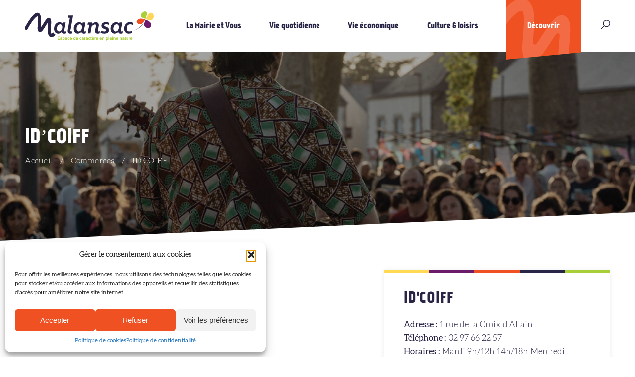

--- FILE ---
content_type: text/html; charset=UTF-8
request_url: https://www.malansac.fr/commerces/idcoiff/
body_size: 15134
content:
<!DOCTYPE html>
<html lang="fr-FR" prefix="og: https://ogp.me/ns#">

<head>
    <meta charset="UTF-8">
    <meta name="viewport" content="width=device-width, initial-scale=1" />
    <meta http-equiv="X-UA-Compatible" content="ie=edge">
    	<style>img:is([sizes="auto" i], [sizes^="auto," i]) { contain-intrinsic-size: 3000px 1500px }</style>
	
<!-- Optimisation des moteurs de recherche par Rank Math - https://rankmath.com/ -->
<title>ID&#039;COIFF - Commune de Malansac</title>
<meta name="description" content="salon de coiffure mixte et institut de beauté"/>
<meta name="robots" content="follow, index, max-snippet:-1, max-video-preview:-1, max-image-preview:large"/>
<link rel="canonical" href="https://www.malansac.fr/commerces/idcoiff/" />
<meta property="og:locale" content="fr_FR" />
<meta property="og:type" content="article" />
<meta property="og:title" content="ID&#039;COIFF - Commune de Malansac" />
<meta property="og:description" content="salon de coiffure mixte et institut de beauté" />
<meta property="og:url" content="https://www.malansac.fr/commerces/idcoiff/" />
<meta property="og:site_name" content="Malansac" />
<meta property="og:updated_time" content="2026-01-14T12:30:11+01:00" />
<meta name="twitter:card" content="summary_large_image" />
<meta name="twitter:title" content="ID&#039;COIFF - Commune de Malansac" />
<meta name="twitter:description" content="salon de coiffure mixte et institut de beauté" />
<script type="application/ld+json" class="rank-math-schema">{"@context":"https://schema.org","@graph":[{"@type":"BreadcrumbList","@id":"https://www.malansac.fr/commerces/idcoiff/#breadcrumb","itemListElement":[{"@type":"ListItem","position":"1","item":{"@id":"https://www.malansac.fr","name":"Accueil"}},{"@type":"ListItem","position":"2","item":{"@id":"https://www.malansac.fr/commerces/","name":"Commerces"}},{"@type":"ListItem","position":"3","item":{"@id":"https://www.malansac.fr/commerces/idcoiff/","name":"ID&rsquo;COIFF"}}]}]}</script>
<!-- /Extension Rank Math WordPress SEO -->

<link rel='dns-prefetch' href='//cdn.jsdelivr.net' />
<link rel="alternate" type="application/rss+xml" title="Commune de Malansac &raquo; Flux" href="https://www.malansac.fr/feed/" />
<link rel="alternate" type="application/rss+xml" title="Commune de Malansac &raquo; Flux des commentaires" href="https://www.malansac.fr/comments/feed/" />
<script type="text/javascript">
/* <![CDATA[ */
window._wpemojiSettings = {"baseUrl":"https:\/\/s.w.org\/images\/core\/emoji\/16.0.1\/72x72\/","ext":".png","svgUrl":"https:\/\/s.w.org\/images\/core\/emoji\/16.0.1\/svg\/","svgExt":".svg","source":{"concatemoji":"https:\/\/www.malansac.fr\/wp-includes\/js\/wp-emoji-release.min.js?ver=6.8.3"}};
/*! This file is auto-generated */
!function(s,n){var o,i,e;function c(e){try{var t={supportTests:e,timestamp:(new Date).valueOf()};sessionStorage.setItem(o,JSON.stringify(t))}catch(e){}}function p(e,t,n){e.clearRect(0,0,e.canvas.width,e.canvas.height),e.fillText(t,0,0);var t=new Uint32Array(e.getImageData(0,0,e.canvas.width,e.canvas.height).data),a=(e.clearRect(0,0,e.canvas.width,e.canvas.height),e.fillText(n,0,0),new Uint32Array(e.getImageData(0,0,e.canvas.width,e.canvas.height).data));return t.every(function(e,t){return e===a[t]})}function u(e,t){e.clearRect(0,0,e.canvas.width,e.canvas.height),e.fillText(t,0,0);for(var n=e.getImageData(16,16,1,1),a=0;a<n.data.length;a++)if(0!==n.data[a])return!1;return!0}function f(e,t,n,a){switch(t){case"flag":return n(e,"\ud83c\udff3\ufe0f\u200d\u26a7\ufe0f","\ud83c\udff3\ufe0f\u200b\u26a7\ufe0f")?!1:!n(e,"\ud83c\udde8\ud83c\uddf6","\ud83c\udde8\u200b\ud83c\uddf6")&&!n(e,"\ud83c\udff4\udb40\udc67\udb40\udc62\udb40\udc65\udb40\udc6e\udb40\udc67\udb40\udc7f","\ud83c\udff4\u200b\udb40\udc67\u200b\udb40\udc62\u200b\udb40\udc65\u200b\udb40\udc6e\u200b\udb40\udc67\u200b\udb40\udc7f");case"emoji":return!a(e,"\ud83e\udedf")}return!1}function g(e,t,n,a){var r="undefined"!=typeof WorkerGlobalScope&&self instanceof WorkerGlobalScope?new OffscreenCanvas(300,150):s.createElement("canvas"),o=r.getContext("2d",{willReadFrequently:!0}),i=(o.textBaseline="top",o.font="600 32px Arial",{});return e.forEach(function(e){i[e]=t(o,e,n,a)}),i}function t(e){var t=s.createElement("script");t.src=e,t.defer=!0,s.head.appendChild(t)}"undefined"!=typeof Promise&&(o="wpEmojiSettingsSupports",i=["flag","emoji"],n.supports={everything:!0,everythingExceptFlag:!0},e=new Promise(function(e){s.addEventListener("DOMContentLoaded",e,{once:!0})}),new Promise(function(t){var n=function(){try{var e=JSON.parse(sessionStorage.getItem(o));if("object"==typeof e&&"number"==typeof e.timestamp&&(new Date).valueOf()<e.timestamp+604800&&"object"==typeof e.supportTests)return e.supportTests}catch(e){}return null}();if(!n){if("undefined"!=typeof Worker&&"undefined"!=typeof OffscreenCanvas&&"undefined"!=typeof URL&&URL.createObjectURL&&"undefined"!=typeof Blob)try{var e="postMessage("+g.toString()+"("+[JSON.stringify(i),f.toString(),p.toString(),u.toString()].join(",")+"));",a=new Blob([e],{type:"text/javascript"}),r=new Worker(URL.createObjectURL(a),{name:"wpTestEmojiSupports"});return void(r.onmessage=function(e){c(n=e.data),r.terminate(),t(n)})}catch(e){}c(n=g(i,f,p,u))}t(n)}).then(function(e){for(var t in e)n.supports[t]=e[t],n.supports.everything=n.supports.everything&&n.supports[t],"flag"!==t&&(n.supports.everythingExceptFlag=n.supports.everythingExceptFlag&&n.supports[t]);n.supports.everythingExceptFlag=n.supports.everythingExceptFlag&&!n.supports.flag,n.DOMReady=!1,n.readyCallback=function(){n.DOMReady=!0}}).then(function(){return e}).then(function(){var e;n.supports.everything||(n.readyCallback(),(e=n.source||{}).concatemoji?t(e.concatemoji):e.wpemoji&&e.twemoji&&(t(e.twemoji),t(e.wpemoji)))}))}((window,document),window._wpemojiSettings);
/* ]]> */
</script>
<link rel='stylesheet' id='comarquage-css' href='https://www.malansac.fr/wp-content/plugins/co-marquage-service-public/assets/css/comarquage.css?ver=0.5.77' type='text/css' media='all' />
<style id='wp-emoji-styles-inline-css' type='text/css'>

	img.wp-smiley, img.emoji {
		display: inline !important;
		border: none !important;
		box-shadow: none !important;
		height: 1em !important;
		width: 1em !important;
		margin: 0 0.07em !important;
		vertical-align: -0.1em !important;
		background: none !important;
		padding: 0 !important;
	}
</style>
<link rel='stylesheet' id='wp-block-library-css' href='https://www.malansac.fr/wp-includes/css/dist/block-library/style.min.css?ver=6.8.3' type='text/css' media='all' />
<style id='classic-theme-styles-inline-css' type='text/css'>
/*! This file is auto-generated */
.wp-block-button__link{color:#fff;background-color:#32373c;border-radius:9999px;box-shadow:none;text-decoration:none;padding:calc(.667em + 2px) calc(1.333em + 2px);font-size:1.125em}.wp-block-file__button{background:#32373c;color:#fff;text-decoration:none}
</style>
<style id='global-styles-inline-css' type='text/css'>
:root{--wp--preset--aspect-ratio--square: 1;--wp--preset--aspect-ratio--4-3: 4/3;--wp--preset--aspect-ratio--3-4: 3/4;--wp--preset--aspect-ratio--3-2: 3/2;--wp--preset--aspect-ratio--2-3: 2/3;--wp--preset--aspect-ratio--16-9: 16/9;--wp--preset--aspect-ratio--9-16: 9/16;--wp--preset--color--black: #000000;--wp--preset--color--cyan-bluish-gray: #abb8c3;--wp--preset--color--white: #ffffff;--wp--preset--color--pale-pink: #f78da7;--wp--preset--color--vivid-red: #cf2e2e;--wp--preset--color--luminous-vivid-orange: #ff6900;--wp--preset--color--luminous-vivid-amber: #fcb900;--wp--preset--color--light-green-cyan: #7bdcb5;--wp--preset--color--vivid-green-cyan: #00d084;--wp--preset--color--pale-cyan-blue: #8ed1fc;--wp--preset--color--vivid-cyan-blue: #0693e3;--wp--preset--color--vivid-purple: #9b51e0;--wp--preset--gradient--vivid-cyan-blue-to-vivid-purple: linear-gradient(135deg,rgba(6,147,227,1) 0%,rgb(155,81,224) 100%);--wp--preset--gradient--light-green-cyan-to-vivid-green-cyan: linear-gradient(135deg,rgb(122,220,180) 0%,rgb(0,208,130) 100%);--wp--preset--gradient--luminous-vivid-amber-to-luminous-vivid-orange: linear-gradient(135deg,rgba(252,185,0,1) 0%,rgba(255,105,0,1) 100%);--wp--preset--gradient--luminous-vivid-orange-to-vivid-red: linear-gradient(135deg,rgba(255,105,0,1) 0%,rgb(207,46,46) 100%);--wp--preset--gradient--very-light-gray-to-cyan-bluish-gray: linear-gradient(135deg,rgb(238,238,238) 0%,rgb(169,184,195) 100%);--wp--preset--gradient--cool-to-warm-spectrum: linear-gradient(135deg,rgb(74,234,220) 0%,rgb(151,120,209) 20%,rgb(207,42,186) 40%,rgb(238,44,130) 60%,rgb(251,105,98) 80%,rgb(254,248,76) 100%);--wp--preset--gradient--blush-light-purple: linear-gradient(135deg,rgb(255,206,236) 0%,rgb(152,150,240) 100%);--wp--preset--gradient--blush-bordeaux: linear-gradient(135deg,rgb(254,205,165) 0%,rgb(254,45,45) 50%,rgb(107,0,62) 100%);--wp--preset--gradient--luminous-dusk: linear-gradient(135deg,rgb(255,203,112) 0%,rgb(199,81,192) 50%,rgb(65,88,208) 100%);--wp--preset--gradient--pale-ocean: linear-gradient(135deg,rgb(255,245,203) 0%,rgb(182,227,212) 50%,rgb(51,167,181) 100%);--wp--preset--gradient--electric-grass: linear-gradient(135deg,rgb(202,248,128) 0%,rgb(113,206,126) 100%);--wp--preset--gradient--midnight: linear-gradient(135deg,rgb(2,3,129) 0%,rgb(40,116,252) 100%);--wp--preset--font-size--small: 13px;--wp--preset--font-size--medium: 20px;--wp--preset--font-size--large: 36px;--wp--preset--font-size--x-large: 42px;--wp--preset--spacing--20: 0.44rem;--wp--preset--spacing--30: 0.67rem;--wp--preset--spacing--40: 1rem;--wp--preset--spacing--50: 1.5rem;--wp--preset--spacing--60: 2.25rem;--wp--preset--spacing--70: 3.38rem;--wp--preset--spacing--80: 5.06rem;--wp--preset--shadow--natural: 6px 6px 9px rgba(0, 0, 0, 0.2);--wp--preset--shadow--deep: 12px 12px 50px rgba(0, 0, 0, 0.4);--wp--preset--shadow--sharp: 6px 6px 0px rgba(0, 0, 0, 0.2);--wp--preset--shadow--outlined: 6px 6px 0px -3px rgba(255, 255, 255, 1), 6px 6px rgba(0, 0, 0, 1);--wp--preset--shadow--crisp: 6px 6px 0px rgba(0, 0, 0, 1);}:where(.is-layout-flex){gap: 0.5em;}:where(.is-layout-grid){gap: 0.5em;}body .is-layout-flex{display: flex;}.is-layout-flex{flex-wrap: wrap;align-items: center;}.is-layout-flex > :is(*, div){margin: 0;}body .is-layout-grid{display: grid;}.is-layout-grid > :is(*, div){margin: 0;}:where(.wp-block-columns.is-layout-flex){gap: 2em;}:where(.wp-block-columns.is-layout-grid){gap: 2em;}:where(.wp-block-post-template.is-layout-flex){gap: 1.25em;}:where(.wp-block-post-template.is-layout-grid){gap: 1.25em;}.has-black-color{color: var(--wp--preset--color--black) !important;}.has-cyan-bluish-gray-color{color: var(--wp--preset--color--cyan-bluish-gray) !important;}.has-white-color{color: var(--wp--preset--color--white) !important;}.has-pale-pink-color{color: var(--wp--preset--color--pale-pink) !important;}.has-vivid-red-color{color: var(--wp--preset--color--vivid-red) !important;}.has-luminous-vivid-orange-color{color: var(--wp--preset--color--luminous-vivid-orange) !important;}.has-luminous-vivid-amber-color{color: var(--wp--preset--color--luminous-vivid-amber) !important;}.has-light-green-cyan-color{color: var(--wp--preset--color--light-green-cyan) !important;}.has-vivid-green-cyan-color{color: var(--wp--preset--color--vivid-green-cyan) !important;}.has-pale-cyan-blue-color{color: var(--wp--preset--color--pale-cyan-blue) !important;}.has-vivid-cyan-blue-color{color: var(--wp--preset--color--vivid-cyan-blue) !important;}.has-vivid-purple-color{color: var(--wp--preset--color--vivid-purple) !important;}.has-black-background-color{background-color: var(--wp--preset--color--black) !important;}.has-cyan-bluish-gray-background-color{background-color: var(--wp--preset--color--cyan-bluish-gray) !important;}.has-white-background-color{background-color: var(--wp--preset--color--white) !important;}.has-pale-pink-background-color{background-color: var(--wp--preset--color--pale-pink) !important;}.has-vivid-red-background-color{background-color: var(--wp--preset--color--vivid-red) !important;}.has-luminous-vivid-orange-background-color{background-color: var(--wp--preset--color--luminous-vivid-orange) !important;}.has-luminous-vivid-amber-background-color{background-color: var(--wp--preset--color--luminous-vivid-amber) !important;}.has-light-green-cyan-background-color{background-color: var(--wp--preset--color--light-green-cyan) !important;}.has-vivid-green-cyan-background-color{background-color: var(--wp--preset--color--vivid-green-cyan) !important;}.has-pale-cyan-blue-background-color{background-color: var(--wp--preset--color--pale-cyan-blue) !important;}.has-vivid-cyan-blue-background-color{background-color: var(--wp--preset--color--vivid-cyan-blue) !important;}.has-vivid-purple-background-color{background-color: var(--wp--preset--color--vivid-purple) !important;}.has-black-border-color{border-color: var(--wp--preset--color--black) !important;}.has-cyan-bluish-gray-border-color{border-color: var(--wp--preset--color--cyan-bluish-gray) !important;}.has-white-border-color{border-color: var(--wp--preset--color--white) !important;}.has-pale-pink-border-color{border-color: var(--wp--preset--color--pale-pink) !important;}.has-vivid-red-border-color{border-color: var(--wp--preset--color--vivid-red) !important;}.has-luminous-vivid-orange-border-color{border-color: var(--wp--preset--color--luminous-vivid-orange) !important;}.has-luminous-vivid-amber-border-color{border-color: var(--wp--preset--color--luminous-vivid-amber) !important;}.has-light-green-cyan-border-color{border-color: var(--wp--preset--color--light-green-cyan) !important;}.has-vivid-green-cyan-border-color{border-color: var(--wp--preset--color--vivid-green-cyan) !important;}.has-pale-cyan-blue-border-color{border-color: var(--wp--preset--color--pale-cyan-blue) !important;}.has-vivid-cyan-blue-border-color{border-color: var(--wp--preset--color--vivid-cyan-blue) !important;}.has-vivid-purple-border-color{border-color: var(--wp--preset--color--vivid-purple) !important;}.has-vivid-cyan-blue-to-vivid-purple-gradient-background{background: var(--wp--preset--gradient--vivid-cyan-blue-to-vivid-purple) !important;}.has-light-green-cyan-to-vivid-green-cyan-gradient-background{background: var(--wp--preset--gradient--light-green-cyan-to-vivid-green-cyan) !important;}.has-luminous-vivid-amber-to-luminous-vivid-orange-gradient-background{background: var(--wp--preset--gradient--luminous-vivid-amber-to-luminous-vivid-orange) !important;}.has-luminous-vivid-orange-to-vivid-red-gradient-background{background: var(--wp--preset--gradient--luminous-vivid-orange-to-vivid-red) !important;}.has-very-light-gray-to-cyan-bluish-gray-gradient-background{background: var(--wp--preset--gradient--very-light-gray-to-cyan-bluish-gray) !important;}.has-cool-to-warm-spectrum-gradient-background{background: var(--wp--preset--gradient--cool-to-warm-spectrum) !important;}.has-blush-light-purple-gradient-background{background: var(--wp--preset--gradient--blush-light-purple) !important;}.has-blush-bordeaux-gradient-background{background: var(--wp--preset--gradient--blush-bordeaux) !important;}.has-luminous-dusk-gradient-background{background: var(--wp--preset--gradient--luminous-dusk) !important;}.has-pale-ocean-gradient-background{background: var(--wp--preset--gradient--pale-ocean) !important;}.has-electric-grass-gradient-background{background: var(--wp--preset--gradient--electric-grass) !important;}.has-midnight-gradient-background{background: var(--wp--preset--gradient--midnight) !important;}.has-small-font-size{font-size: var(--wp--preset--font-size--small) !important;}.has-medium-font-size{font-size: var(--wp--preset--font-size--medium) !important;}.has-large-font-size{font-size: var(--wp--preset--font-size--large) !important;}.has-x-large-font-size{font-size: var(--wp--preset--font-size--x-large) !important;}
:where(.wp-block-post-template.is-layout-flex){gap: 1.25em;}:where(.wp-block-post-template.is-layout-grid){gap: 1.25em;}
:where(.wp-block-columns.is-layout-flex){gap: 2em;}:where(.wp-block-columns.is-layout-grid){gap: 2em;}
:root :where(.wp-block-pullquote){font-size: 1.5em;line-height: 1.6;}
</style>
<link rel='stylesheet' id='contact-form-7-css' href='https://www.malansac.fr/wp-content/plugins/contact-form-7/includes/css/styles.css?ver=6.1.1' type='text/css' media='all' />
<link rel='stylesheet' id='lbwps-styles-photoswipe5-main-css' href='https://www.malansac.fr/wp-content/plugins/lightbox-photoswipe/assets/ps5/styles/main.css?ver=5.7.2' type='text/css' media='all' />
<link rel='stylesheet' id='cmplz-general-css' href='https://www.malansac.fr/wp-content/plugins/complianz-gdpr/assets/css/cookieblocker.min.css?ver=1755851084' type='text/css' media='all' />
<link rel='stylesheet' id='mapbox-css' href='https://www.malansac.fr/wp-content/themes/malansac/dist/lib/mapbox/mapbox.css?ver=6.8.3' type='text/css' media='all' />
<link rel='stylesheet' id='swiper-css' href='https://www.malansac.fr/wp-content/themes/malansac/dist/lib/swiper/swiper-bundle.css?ver=6.8.3' type='text/css' media='all' />
<link rel='stylesheet' id='slidecss-css' href='//cdn.jsdelivr.net/npm/slick-carousel@1.8.1/slick/slick.css?ver=6.8.3' type='text/css' media='all' />
<link rel='stylesheet' id='ew-css' href='https://www.malansac.fr/wp-content/themes/malansac/dist/css/ew.css?ver=6.8.3' type='text/css' media='all' />
<script type="text/javascript" src="https://www.malansac.fr/wp-includes/js/jquery/jquery.min.js?ver=3.7.1" id="jquery-core-js"></script>
<script type="text/javascript" src="https://www.malansac.fr/wp-includes/js/jquery/jquery-migrate.min.js?ver=3.4.1" id="jquery-migrate-js"></script>
<link rel="https://api.w.org/" href="https://www.malansac.fr/wp-json/" /><link rel="EditURI" type="application/rsd+xml" title="RSD" href="https://www.malansac.fr/xmlrpc.php?rsd" />
<meta name="generator" content="WordPress 6.8.3" />
<link rel='shortlink' href='https://www.malansac.fr/?p=2911' />
<link rel="alternate" title="oEmbed (JSON)" type="application/json+oembed" href="https://www.malansac.fr/wp-json/oembed/1.0/embed?url=https%3A%2F%2Fwww.malansac.fr%2Fcommerces%2Fidcoiff%2F" />
<link rel="alternate" title="oEmbed (XML)" type="text/xml+oembed" href="https://www.malansac.fr/wp-json/oembed/1.0/embed?url=https%3A%2F%2Fwww.malansac.fr%2Fcommerces%2Fidcoiff%2F&#038;format=xml" />
			<style>.cmplz-hidden {
					display: none !important;
				}</style><link rel="icon" href="https://www.malansac.fr/wp-content/uploads/2023/05/favicon-150x150.png" sizes="32x32" />
<link rel="icon" href="https://www.malansac.fr/wp-content/uploads/2023/05/favicon.png" sizes="192x192" />
<link rel="apple-touch-icon" href="https://www.malansac.fr/wp-content/uploads/2023/05/favicon.png" />
<meta name="msapplication-TileImage" content="https://www.malansac.fr/wp-content/uploads/2023/05/favicon.png" />
		<style type="text/css" id="wp-custom-css">
			em{
	font-style:italic;
}		</style>
		
    <link rel="stylesheet" href="https://www.malansac.fr/wp-content/themes/malansac/style.css">
</head>

<body data-cmplz=1 class="wp-singular commerce-template-default single single-commerce postid-2911 wp-theme-malansac">

    <header class="header">
        <div class="malansac-header__menu">
            <div class="content-wrapper">
                <div class="malansac-header__burger">
                    <button class="burger">
                        <span></span>
                        <span></span>
                        <span></span>
                    </button>
                </div>
                <div class="malansac-header__logo">
                    <a href="https://www.malansac.fr" class="malansac-header__logo__lien">
                        <img src="https://www.malansac.fr/wp-content/themes/malansac/dist/img/logo-malansac.svg" alt="Logo Malansac"
                            class="malansac-header__logo__lien__pic">
                    </a>
                </div>
                <ul id="menu-menu-principal" class="malansac-header__menu__nav"><li id="menu-item-533" class="menu-vert menu-item menu-item-type-post_type menu-item-object-page menu-item-has-children menu-item-533"><a href="https://www.malansac.fr/la-mairie-et-vous/">La Mairie et Vous</a>
<ul class="sub-menu">
	<li id="menu-item-539" class="menu-item menu-item-type-post_type menu-item-object-page menu-item-539"><a href="https://www.malansac.fr/la-mairie-et-vous/les-elus/">Les Élus</a></li>
	<li id="menu-item-538" class="menu-item menu-item-type-post_type menu-item-object-page menu-item-538"><a href="https://www.malansac.fr/la-mairie-et-vous/les-comites/">Les Comités</a></li>
	<li id="menu-item-541" class="menu-item menu-item-type-post_type menu-item-object-page menu-item-541"><a href="https://www.malansac.fr/la-mairie-et-vous/les-services-administratifs-municipaux/">Les Services Municipaux</a></li>
	<li id="menu-item-540" class="menu-item menu-item-type-post_type menu-item-object-page menu-item-540"><a href="https://www.malansac.fr/la-mairie-et-vous/les-equipements-municipaux/">Les équipements municipaux</a></li>
	<li id="menu-item-2259" class="menu-item menu-item-type-custom menu-item-object-custom menu-item-2259"><a href="https://www.malansac.fr/salles/">Planning des salles</a></li>
	<li id="menu-item-536" class="menu-item menu-item-type-post_type menu-item-object-page menu-item-536"><a href="https://www.malansac.fr/la-mairie-et-vous/demarches-en-ligne/">Démarches en ligne</a></li>
	<li id="menu-item-534" class="menu-item menu-item-type-post_type menu-item-object-page menu-item-534"><a href="https://www.malansac.fr/la-mairie-et-vous/bulletins-municipaux/">Bulletins municipaux</a></li>
	<li id="menu-item-535" class="menu-item menu-item-type-post_type menu-item-object-page menu-item-535"><a href="https://www.malansac.fr/la-mairie-et-vous/conseils-municipaux/">Conseils municipaux</a></li>
</ul>
</li>
<li id="menu-item-545" class="menu-jaune menu-item menu-item-type-post_type menu-item-object-page menu-item-has-children menu-item-545"><a href="https://www.malansac.fr/vie-quotidienne/">Vie quotidienne</a>
<ul class="sub-menu">
	<li id="menu-item-555" class="menu-item menu-item-type-post_type menu-item-object-page menu-item-555"><a href="https://www.malansac.fr/vie-quotidienne/habitat-et-urbanisme/">Habitat et Urbanisme</a></li>
	<li id="menu-item-3856" class="menu-item menu-item-type-post_type menu-item-object-page menu-item-3856"><a href="https://www.malansac.fr/vie-quotidienne/malansac-petite-ville-de-demain/">Malansac, Petite Ville de Demain</a></li>
	<li id="menu-item-546" class="menu-item menu-item-type-post_type menu-item-object-page menu-item-546"><a href="https://www.malansac.fr/vie-quotidienne/sante-et-social/">Santé et social</a></li>
	<li id="menu-item-552" class="menu-item menu-item-type-post_type menu-item-object-page menu-item-552"><a href="https://www.malansac.fr/vie-quotidienne/enfance-jeunesse/">Enfance &#038; Jeunesse</a></li>
	<li id="menu-item-547" class="menu-item menu-item-type-post_type menu-item-object-page menu-item-547"><a href="https://www.malansac.fr/vie-quotidienne/transports/">Transports</a></li>
	<li id="menu-item-551" class="menu-item menu-item-type-post_type menu-item-object-page menu-item-551"><a href="https://www.malansac.fr/vie-quotidienne/eau-et-assainissement/">Eau et assainissement</a></li>
	<li id="menu-item-554" class="menu-item menu-item-type-post_type menu-item-object-page menu-item-554"><a href="https://www.malansac.fr/vie-quotidienne/gestion-des-dechets/">Gestion des déchets</a></li>
	<li id="menu-item-553" class="menu-item menu-item-type-post_type menu-item-object-page menu-item-553"><a href="https://www.malansac.fr/vie-quotidienne/france-services/">Espace France Services</a></li>
</ul>
</li>
<li id="menu-item-542" class="menu-orange menu-item menu-item-type-post_type menu-item-object-page menu-item-has-children menu-item-542"><a href="https://www.malansac.fr/vie-economique/">Vie économique</a>
<ul class="sub-menu">
	<li id="menu-item-548" class="menu-item menu-item-type-post_type menu-item-object-page menu-item-548"><a href="https://www.malansac.fr/vie-economique/annuaire-des-artisans-et-commercants/">Annuaire des artisans et commerçants</a></li>
	<li id="menu-item-543" class="menu-item menu-item-type-post_type menu-item-object-page menu-item-543"><a href="https://www.malansac.fr/vie-economique/zone-dactivites/">Zone d’activités</a></li>
	<li id="menu-item-549" class="menu-item menu-item-type-post_type menu-item-object-page menu-item-549"><a href="https://www.malansac.fr/vie-economique/emploi/">Emploi</a></li>
</ul>
</li>
<li id="menu-item-521" class="menu-violet menu-item menu-item-type-post_type menu-item-object-page menu-item-has-children menu-item-521"><a href="https://www.malansac.fr/culture-loisirs/">Culture &#038; loisirs</a>
<ul class="sub-menu">
	<li id="menu-item-522" class="menu-item menu-item-type-post_type menu-item-object-page menu-item-522"><a href="https://www.malansac.fr/culture-loisirs/annuaire-des-associations/">Annuaire des associations</a></li>
	<li id="menu-item-3962" class="menu-item menu-item-type-post_type menu-item-object-page menu-item-3962"><a href="https://www.malansac.fr/culture-loisirs/memoires-de-pere-dodu/">Mémoires de Père Dodu</a></li>
	<li id="menu-item-5139" class="menu-item menu-item-type-post_type menu-item-object-page menu-item-5139"><a href="https://www.malansac.fr/projet-fresque-2025/">Projet FRESQUE 2025</a></li>
	<li id="menu-item-5134" class="menu-item menu-item-type-post_type menu-item-object-page menu-item-5134"><a href="https://www.malansac.fr/nos-habitants-ont-du-talent-2025/">Nos habitants ont du talent</a></li>
	<li id="menu-item-523" class="menu-item menu-item-type-post_type menu-item-object-page menu-item-523"><a href="https://www.malansac.fr/culture-loisirs/equipements-sportifs-et-culturels/">Équipements sportifs et culturels</a></li>
	<li id="menu-item-2260" class="menu-item menu-item-type-custom menu-item-object-custom menu-item-2260"><a href="https://www.malansac.fr/salles/">Planning des salles</a></li>
	<li id="menu-item-524" class="menu-item menu-item-type-post_type menu-item-object-page menu-item-524"><a href="https://www.malansac.fr/culture-loisirs/mediatheque/">Médiathèque</a></li>
	<li id="menu-item-550" class="menu-item menu-item-type-custom menu-item-object-custom menu-item-550"><a href="https://www.malansac.fr/agenda/">Agenda</a></li>
	<li id="menu-item-525" class="menu-item menu-item-type-post_type menu-item-object-page menu-item-525"><a href="https://www.malansac.fr/culture-loisirs/programme-culturel/">Programme culturel</a></li>
</ul>
</li>
<li id="menu-item-527" class="menu-rouge menu-item menu-item-type-post_type menu-item-object-page menu-item-527"><a href="https://www.malansac.fr/decouvrir/">Découvrir</a></li>
</ul>                <div class="malansac-header__search">
                    <svg class="search_ico" width="19" height="19" viewBox="0 0 19 19" fill="none"
                        xmlns="http://www.w3.org/2000/svg">
                        <path
                            d="M11.6562 0.03125C10.3535 0.03125 9.14811 0.360677 8.04004 1.01953C6.94694 1.64844 6.08594 2.50944 5.45703 3.60254C4.79818 4.71061 4.46875 5.91602 4.46875 7.21875C4.46875 8.07227 4.611 8.88835 4.89551 9.66699C5.18001 10.4307 5.57682 11.127 6.08594 11.7559L0.358398 17.4834L1.3916 18.5166L7.11914 12.7891C7.74805 13.2982 8.44434 13.695 9.20801 13.9795C9.98665 14.264 10.8027 14.4062 11.6562 14.4062C12.959 14.4062 14.1644 14.0768 15.2725 13.418C16.3656 12.7891 17.2266 11.9281 17.8555 10.835C18.5143 9.72689 18.8438 8.52148 18.8438 7.21875C18.8438 5.91602 18.5143 4.71061 17.8555 3.60254C17.2266 2.50944 16.3656 1.64844 15.2725 1.01953C14.1644 0.360677 12.959 0.03125 11.6562 0.03125ZM11.6562 1.46875C12.7044 1.46875 13.6628 1.73079 14.5312 2.25488C15.4147 2.764 16.111 3.46029 16.6201 4.34375C17.1442 5.21224 17.4062 6.17057 17.4062 7.21875C17.4062 8.26693 17.1442 9.23275 16.6201 10.1162C16.111 10.9847 15.4147 11.681 14.5312 12.2051C13.6628 12.7142 12.7044 12.9688 11.6562 12.9688C10.6081 12.9688 9.64225 12.7142 8.75879 12.2051C7.8903 11.681 7.19401 10.9847 6.66992 10.1162C6.16081 9.23275 5.90625 8.26693 5.90625 7.21875C5.90625 6.17057 6.16081 5.21224 6.66992 4.34375C7.19401 3.46029 7.8903 2.764 8.75879 2.25488C9.64225 1.73079 10.6081 1.46875 11.6562 1.46875Z"
                            fill="#282547" />
                    </svg>
                    <div class="malansac-header__search__form">
                        <form id="searchform" method="get" action="https://www.malansac.fr">
                            <input type="text" class="malansac-header__search__form__input" name="s"
                                placeholder="Rechercher..." value="">
                            <button type="submit" class="btn malansac-header__search__form__submit">
                                <span>
                                    Envoyer                                </span>
                                <span>
                                    Envoyer                                </span>
                            </button>
                        </form>
                    </div>
                </div>
            </div>
        </div>
    </header>
<main class="single">
    
<header class="hero">
    <img width="1024" height="682" src="https://www.malansac.fr/wp-content/uploads/2023/10/mardis-vincentBLOYET-1024x682.jpg" class="hero__bg" alt="" decoding="async" fetchpriority="high" srcset="https://www.malansac.fr/wp-content/uploads/2023/10/mardis-vincentBLOYET-1024x682.jpg 1024w, https://www.malansac.fr/wp-content/uploads/2023/10/mardis-vincentBLOYET-300x200.jpg 300w, https://www.malansac.fr/wp-content/uploads/2023/10/mardis-vincentBLOYET-768x512.jpg 768w, https://www.malansac.fr/wp-content/uploads/2023/10/mardis-vincentBLOYET-1536x1023.jpg 1536w, https://www.malansac.fr/wp-content/uploads/2023/10/mardis-vincentBLOYET.jpg 1920w" sizes="(max-width: 1024px) 100vw, 1024px" />
    <h1 class="hero__title">
        ID&rsquo;COIFF    </h1>

    <nav aria-label="breadcrumbs" class="rank-math-breadcrumb"><p><a href="https://www.malansac.fr">Accueil</a><span class="separator"> / </span><a href="https://www.malansac.fr/commerces/">Commerces</a><span class="separator"> / </span><span class="last">ID&rsquo;COIFF</span></p></nav></header>
            <section class="malansac-content single__content">
            <div class="content-wrapper">
                
                <div>
                    <p>salon de coiffure mixte et institut de beauté</p>                </div>

                
<article class="annuaire-item">
            <h2>ID'COIFF</h2>
    
    
    <ul>
        
                
        
                    <li>
                <strong>Adresse :</strong>
                1 rue de la Croix d'Allain            </li>
        
                    <li><strong>Téléphone : </strong>
                02 97 66 22 57            </li>
        
        
        
        
        
                    <li><strong>Horaires :</strong>
                Mardi 9h/12h 14h/18h
Mercredi 9h/12h 14h/18h30
Jeudi 9h/12h 14h/18h30
Vendredi 9h/18h30
Samedi 9h/17h            </li>
        
                    <li><strong>Tarifs :</strong>
                Sur demande            </li>
        

            </ul>
</article>            </div>
        </section>
    
    <ul class=" malansac-content__links">
        <li>
                    </li>
        <li>
            <a href="https://www.malansac.fr/commerces/atelier-vk/" rel="next">Atelier VK</a> &raquo;        </li>
    </ul>

    </main>

<footer class="footer">
            <section class="malansac-actu">
            <div class="malansac-actu-deco">
                <svg xmlns="http://www.w3.org/2000/svg" width="506" height="406" fill="none" viewBox="0 0 506 406">
                    <path fill="#E4F3F4"
                        d="M188.893 60.484c-10.991 0-31.792 15.568-55.647 41.635-34.601 37.778-74.352 95.101-118.194 170.239C10.25 280.589 2.332 285.5-6.115 285.5a22.711 22.711 0 0 1-13.963-4.911c-12.212-9.345-15.367-28.373-7.164-42.45 45.45-77.882 86.808-137.571 122.956-177.397C131.19 21.652 162.026 1.292 187.021.08h2.32c17.056 0 32.362 8.53 43.089 24.039 24.974 35.61 20.353 94.583 14.959 162.862l-.244 3.102c-.651 8.688-1.486 19.505-2.137 30.083a10.605 10.605 0 0 0 .575 4.379 10.793 10.793 0 0 0 2.315 3.793 9.537 9.537 0 0 0 3.135 2.187 9.72 9.72 0 0 0 3.765.795 9.572 9.572 0 0 0 4.394-1.127 9.317 9.317 0 0 0 3.341-3.009c8.263-11.671 17.748-25.967 28.169-42.529l.142-.199v-.139c46.814-74.224 71.91-100.788 96.11-101.404h.998c11.52 0 22.145 6.124 29.879 17.238 15.957 23.025 13.006 61.916 8.508 120.79l-.244 3.301c-4.56 57.939-7.206 103.491 3.419 118.94l1.425 1.989h2.524c6.981 0 18.318-6.423 31.711-18.114 10.792 14.786 24.433 27.375 40.157 37.062a1.39 1.39 0 0 1 .448.994 1.799 1.799 0 0 1-.387 1.412c-26.622 24.973-50.192 38.096-70.098 39.011h-2.422c-16.995 0-32.24-8.53-42.966-24.059-24.974-35.591-20.354-94.564-14.96-162.842l.244-3.221c.672-8.669 1.486-19.486 2.035-29.984a10.56 10.56 0 0 0-.573-4.38 10.77 10.77 0 0 0-2.317-3.792 9.595 9.595 0 0 0-3.062-2.152 9.787 9.787 0 0 0-3.675-.83 9.572 9.572 0 0 0-4.394 1.127 9.33 9.33 0 0 0-3.34 3.008c-8.284 11.691-17.769 26.027-28.149 42.55l-.285.398c-46.814 74.203-71.889 100.727-96.069 101.403h-.957c-11.52 0-22.125-6.144-29.879-17.258-15.958-23.025-12.986-61.956-8.488-120.889l.244-3.201c4.56-57.92 7.185-103.392-3.439-118.921a6.155 6.155 0 0 0-3.949-2.008Z" />
                </svg>
            </div>
        </section>
        <section class="malansac-agenda"
        style="background-image: url('https://www.malansac.fr/wp-content/uploads/2023/05/2023-05-14-GARE-003-fete-du-velo-2000x900.jpg')">

        <div class="content-wrapper">
            <div class="malansac-actu-content">
                <div class="malansac-actus">
                    <div class="malansac-actus-grid">
                    </div>
                </div>
            </div>
        </div>
        <div class="content-wrapper">
            <div class="malansac-agenda-header">
                <div class="malansac-agenda-title">
                    <div class="sub-title">Notre agenda</div>
                    <h2>Les prochains événements</h2>
                </div>
                <div class="malansac-actu-cta">
                    <a href="https://www.malansac.fr/agenda/" class="btn">
                        <span><svg width="10" height="11" class="ico" viewBox="0 0 10 11" fill="none"
                                xmlns="http://www.w3.org/2000/svg">
                                <path d="M1 5.5H9M5 1.5V9.5" stroke="currentColor" stroke-width="1.5"
                                    stroke-linecap="round" stroke-linejoin="round" />
                            </svg>
                            Tout l'agenda</span>
                        <span><svg width="10" height="11" class="ico" viewBox="0 0 10 11" fill="none"
                                xmlns="http://www.w3.org/2000/svg">
                                <path d="M1 5.5H9M5 1.5V9.5" stroke="currentColor" stroke-width="1.5"
                                    stroke-linecap="round" stroke-linejoin="round" />
                            </svg>
                            Tout l'agenda</span>
                    </a>
                </div>
            </div>
        </div>


        <div class="content-wrapper">
            <div class="malansac-agenda-content">
                                                    <div class="malansac-agenda-events">
                                                    <a href="https://www.malansac.fr/agenda/body-flow/" class="malansac-agenda-event">
    <div class="event-date">
        <div class="event-date-content">
            <div class="day">21</div>
            <div class="month">Jan</div>
        </div>
        <div class="event-date-content hover">
            <div class="day">21</div>
            <div class="month">Jan</div>
        </div>
    </div>
    <div class="event-content">
        <h3>Body flow</h3>

        <div class="event-link">
            <svg width="14" height="16" class="ico" viewBox="0 0 10 11" fill="none" xmlns="http://www.w3.org/2000/svg">
                <path d="M1 5.5H9M5 1.5V9.5" stroke="currentColor" stroke-width="1.5" stroke-linecap="round"
                    stroke-linejoin="round" />
            </svg>
        </div>
    </div>
</a>                                                    <a href="https://www.malansac.fr/agenda/gym-malansac-9/" class="malansac-agenda-event">
    <div class="event-date">
        <div class="event-date-content">
            <div class="day">21</div>
            <div class="month">Jan</div>
        </div>
        <div class="event-date-content hover">
            <div class="day">21</div>
            <div class="month">Jan</div>
        </div>
    </div>
    <div class="event-content">
        <h3>Gym Malansac</h3>

        <div class="event-link">
            <svg width="14" height="16" class="ico" viewBox="0 0 10 11" fill="none" xmlns="http://www.w3.org/2000/svg">
                <path d="M1 5.5H9M5 1.5V9.5" stroke="currentColor" stroke-width="1.5" stroke-linecap="round"
                    stroke-linejoin="round" />
            </svg>
        </div>
    </div>
</a>                                                    <a href="https://www.malansac.fr/agenda/permanence-numerique-14/" class="malansac-agenda-event">
    <div class="event-date">
        <div class="event-date-content">
            <div class="day">21</div>
            <div class="month">Jan</div>
        </div>
        <div class="event-date-content hover">
            <div class="day">21</div>
            <div class="month">Jan</div>
        </div>
    </div>
    <div class="event-content">
        <h3>PERMANENCE NUMÉRIQUE</h3>

        <div class="event-link">
            <svg width="14" height="16" class="ico" viewBox="0 0 10 11" fill="none" xmlns="http://www.w3.org/2000/svg">
                <path d="M1 5.5H9M5 1.5V9.5" stroke="currentColor" stroke-width="1.5" stroke-linecap="round"
                    stroke-linejoin="round" />
            </svg>
        </div>
    </div>
</a>                                                    <a href="https://www.malansac.fr/agenda/exposition-creer-une-bd-avec-gaspard/" class="malansac-agenda-event">
    <div class="event-date">
        <div class="event-date-content">
            <div class="day">21</div>
            <div class="month">Jan</div>
        </div>
        <div class="event-date-content hover">
            <div class="day">21</div>
            <div class="month">Jan</div>
        </div>
    </div>
    <div class="event-content">
        <h3>EXPOSITION &#8211; Créer une BD avec Gaspard</h3>

        <div class="event-link">
            <svg width="14" height="16" class="ico" viewBox="0 0 10 11" fill="none" xmlns="http://www.w3.org/2000/svg">
                <path d="M1 5.5H9M5 1.5V9.5" stroke="currentColor" stroke-width="1.5" stroke-linecap="round"
                    stroke-linejoin="round" />
            </svg>
        </div>
    </div>
</a>                                            </div>
                                                </div>
        </div>
    </section>

    <section class="footer__shortcuts">
        <article class="footer__shortcuts--nw">
            <p>Restez connecté !</p>
            <p>Abonnez-vous à la newsletter et recevez toute notre actualité dans votre boite mail.</p>
            
<div class="wpcf7 no-js" id="wpcf7-f1474-o1" lang="fr-FR" dir="ltr" data-wpcf7-id="1474">
<div class="screen-reader-response"><p role="status" aria-live="polite" aria-atomic="true"></p> <ul></ul></div>
<form action="/commerces/idcoiff/#wpcf7-f1474-o1" method="post" class="wpcf7-form init" aria-label="Formulaire de contact" novalidate="novalidate" data-status="init">
<fieldset class="hidden-fields-container"><input type="hidden" name="_wpcf7" value="1474" /><input type="hidden" name="_wpcf7_version" value="6.1.1" /><input type="hidden" name="_wpcf7_locale" value="fr_FR" /><input type="hidden" name="_wpcf7_unit_tag" value="wpcf7-f1474-o1" /><input type="hidden" name="_wpcf7_container_post" value="0" /><input type="hidden" name="_wpcf7_posted_data_hash" value="" /><input type="hidden" name="_wpcf7_recaptcha_response" value="" />
</fieldset>
<p><label> Votre e-mail<br />
<span class="wpcf7-form-control-wrap" data-name="your-email"><input size="40" maxlength="400" class="wpcf7-form-control wpcf7-email wpcf7-validates-as-required wpcf7-text wpcf7-validates-as-email" autocomplete="email" aria-required="true" aria-invalid="false" value="" type="email" name="your-email" /></span> </label>
</p>
<p><span class="wpcf7-form-control-wrap" data-name="acceptance-323"><span class="wpcf7-form-control wpcf7-acceptance"><span class="wpcf7-list-item"><label><input type="checkbox" name="acceptance-323" value="1" aria-invalid="false" /><span class="wpcf7-list-item-label">J'ai lu et j'accepte la <a href="https://www.malansac.fr/politique-de-confidentialite/">politique de confidentialité des données</a>.</span></label></span></span></span>
</p>
<p><input class="wpcf7-form-control wpcf7-submit has-spinner" type="submit" value="Envoyer" />
</p><div class="wpcf7-response-output" aria-hidden="true"></div>
</form>
</div>
        </article>
        <article class="footer__shortcuts--fb">
            <img width="1024" height="683" src="https://www.malansac.fr/wp-content/uploads/2023/05/SD_Robin_LOIZO_MALANSAC_033_DJI_0310-1024x683.jpg" class="attachment-large size-large" alt="" decoding="async" loading="lazy" srcset="https://www.malansac.fr/wp-content/uploads/2023/05/SD_Robin_LOIZO_MALANSAC_033_DJI_0310-1024x683.jpg 1024w, https://www.malansac.fr/wp-content/uploads/2023/05/SD_Robin_LOIZO_MALANSAC_033_DJI_0310-300x200.jpg 300w, https://www.malansac.fr/wp-content/uploads/2023/05/SD_Robin_LOIZO_MALANSAC_033_DJI_0310-768x512.jpg 768w, https://www.malansac.fr/wp-content/uploads/2023/05/SD_Robin_LOIZO_MALANSAC_033_DJI_0310-1536x1024.jpg 1536w, https://www.malansac.fr/wp-content/uploads/2023/05/SD_Robin_LOIZO_MALANSAC_033_DJI_0310.jpg 1920w" sizes="auto, (max-width: 1024px) 100vw, 1024px" />            <p>
                <a href="https://www.facebook.com/Mairie.Malansac" target="_blank">
                    Malansac sur Facebook
                </a>
            </p>

        </article>
    </section>

    <div class="malansac-footer-deco">
        <div class="malansac-footer-triangle"></div>
    </div>

            <ul class="footer__raccourcis content-wrapper">
                            <li>
                    <p>Mairie de Malansac</p>
                    <div>
                        <p>4 rue du Puits de Bas<br />
56220 MALANSAC<br />
Tél : 02 97 66 21 14<br />
Mail : mairie@malansac.fr</p>
                    </div>
                </li>
                            <li>
                    <p>Horaires d'ouverture</p>
                    <div>
                        <p>Le mardi, mercredi et vendredi :<br />
8h30 – 12h30 / 13h30 – 17h30<br />
Le lundi et jeudi : 8h30 – 12h30<br />
Le samedi : 9h – 12h</p>
                    </div>
                </li>
                            <li>
                    <p>Médiathèque</p>
                    <div>
                        <div>rue des Forges</div>
<div>56220 MALANSAC<br />
Tél : 02 97 66 13 98<br />
Mail : mediatheque@malansac.fr</div>
<div></div>
                    </div>
                </li>
                    </ul>
        <ul id="menu-footer" class="malansac-footer__menu__nav"><li id="menu-item-125" class="menu-item menu-item-type-post_type menu-item-object-page menu-item-home menu-item-125"><a href="https://www.malansac.fr/">Accueil</a></li>
<li id="menu-item-126" class="menu-item menu-item-type-post_type menu-item-object-page menu-item-126"><a href="https://www.malansac.fr/plan-du-site/">Plan du site</a></li>
<li id="menu-item-127" class="menu-item menu-item-type-post_type menu-item-object-page menu-item-127"><a href="https://www.malansac.fr/mentions-legales/">Mentions légales</a></li>
<li id="menu-item-128" class="menu-item menu-item-type-post_type menu-item-object-page menu-item-privacy-policy menu-item-128"><a rel="privacy-policy" href="https://www.malansac.fr/politique-de-confidentialite-2/">Politique de confidentialité</a></li>
<li id="menu-item-1478" class="menu-item menu-item-type-post_type menu-item-object-page menu-item-1478"><a href="https://www.malansac.fr/politique-de-cookies-ue/">Politique de cookies (UE)</a></li>
<li id="menu-item-130" class="menu-item menu-item-type-post_type menu-item-object-page menu-item-130"><a href="https://www.malansac.fr/credits/">Crédits</a></li>
</ul></footer>

<style>
    .malansac-header__menu__nav .sub-menu {
        z-index: 2;
    }
</style>

<script type="speculationrules">
{"prefetch":[{"source":"document","where":{"and":[{"href_matches":"\/*"},{"not":{"href_matches":["\/wp-*.php","\/wp-admin\/*","\/wp-content\/uploads\/*","\/wp-content\/*","\/wp-content\/plugins\/*","\/wp-content\/themes\/malansac\/*","\/*\\?(.+)"]}},{"not":{"selector_matches":"a[rel~=\"nofollow\"]"}},{"not":{"selector_matches":".no-prefetch, .no-prefetch a"}}]},"eagerness":"conservative"}]}
</script>
<!-- Matomo --><script type="text/plain" data-service="matomo" data-category="statistics">
(function () {
function initTracking() {
var _paq = window._paq = window._paq || [];
_paq.push(['trackPageView']);_paq.push(['enableLinkTracking']);_paq.push(['alwaysUseSendBeacon']);_paq.push(['setTrackerUrl', "\/\/www.malansac.fr\/wp-content\/plugins\/matomo\/app\/matomo.php"]);_paq.push(['setSiteId', '1']);var d=document, g=d.createElement('script'), s=d.getElementsByTagName('script')[0];
g.type='text/javascript'; g.async=true; g.src="\/\/www.malansac.fr\/wp-content\/uploads\/matomo\/matomo.js"; s.parentNode.insertBefore(g,s);
}
if (document.prerendering) {
	document.addEventListener('prerenderingchange', initTracking, {once: true});
} else {
	initTracking();
}
})();
</script>
<!-- End Matomo Code -->
<!-- Consent Management powered by Complianz | GDPR/CCPA Cookie Consent https://wordpress.org/plugins/complianz-gdpr -->
<div id="cmplz-cookiebanner-container"><div class="cmplz-cookiebanner cmplz-hidden banner-1 bottom-right-view-preferences optin cmplz-bottom-left cmplz-categories-type-view-preferences" aria-modal="true" data-nosnippet="true" role="dialog" aria-live="polite" aria-labelledby="cmplz-header-1-optin" aria-describedby="cmplz-message-1-optin">
	<div class="cmplz-header">
		<div class="cmplz-logo"></div>
		<div class="cmplz-title" id="cmplz-header-1-optin">Gérer le consentement aux cookies</div>
		<div class="cmplz-close" tabindex="0" role="button" aria-label="Fermer la boîte de dialogue">
			<svg aria-hidden="true" focusable="false" data-prefix="fas" data-icon="times" class="svg-inline--fa fa-times fa-w-11" role="img" xmlns="http://www.w3.org/2000/svg" viewBox="0 0 352 512"><path fill="currentColor" d="M242.72 256l100.07-100.07c12.28-12.28 12.28-32.19 0-44.48l-22.24-22.24c-12.28-12.28-32.19-12.28-44.48 0L176 189.28 75.93 89.21c-12.28-12.28-32.19-12.28-44.48 0L9.21 111.45c-12.28 12.28-12.28 32.19 0 44.48L109.28 256 9.21 356.07c-12.28 12.28-12.28 32.19 0 44.48l22.24 22.24c12.28 12.28 32.2 12.28 44.48 0L176 322.72l100.07 100.07c12.28 12.28 32.2 12.28 44.48 0l22.24-22.24c12.28-12.28 12.28-32.19 0-44.48L242.72 256z"></path></svg>
		</div>
	</div>

	<div class="cmplz-divider cmplz-divider-header"></div>
	<div class="cmplz-body">
		<div class="cmplz-message" id="cmplz-message-1-optin">Pour offrir les meilleures expériences, nous utilisons des technologies telles que les cookies pour stocker et/ou accéder aux informations des appareils et recueillir des statistiques d'accès pour améliorer notre site internet.</div>
		<!-- categories start -->
		<div class="cmplz-categories">
			<details class="cmplz-category cmplz-functional" >
				<summary>
						<span class="cmplz-category-header">
							<span class="cmplz-category-title">Fonctionnel</span>
							<span class='cmplz-always-active'>
								<span class="cmplz-banner-checkbox">
									<input type="checkbox"
										   id="cmplz-functional-optin"
										   data-category="cmplz_functional"
										   class="cmplz-consent-checkbox cmplz-functional"
										   size="40"
										   value="1"/>
									<label class="cmplz-label" for="cmplz-functional-optin"><span class="screen-reader-text">Fonctionnel</span></label>
								</span>
								Toujours activé							</span>
							<span class="cmplz-icon cmplz-open">
								<svg xmlns="http://www.w3.org/2000/svg" viewBox="0 0 448 512"  height="18" ><path d="M224 416c-8.188 0-16.38-3.125-22.62-9.375l-192-192c-12.5-12.5-12.5-32.75 0-45.25s32.75-12.5 45.25 0L224 338.8l169.4-169.4c12.5-12.5 32.75-12.5 45.25 0s12.5 32.75 0 45.25l-192 192C240.4 412.9 232.2 416 224 416z"/></svg>
							</span>
						</span>
				</summary>
				<div class="cmplz-description">
					<span class="cmplz-description-functional">Le stockage ou l’accès technique est strictement nécessaire dans la finalité d’intérêt légitime de permettre l’utilisation d’un service spécifique explicitement demandé par l’abonné ou l’utilisateur, ou dans le seul but d’effectuer la transmission d’une communication sur un réseau de communications électroniques.</span>
				</div>
			</details>

			<details class="cmplz-category cmplz-preferences" >
				<summary>
						<span class="cmplz-category-header">
							<span class="cmplz-category-title">Préférences</span>
							<span class="cmplz-banner-checkbox">
								<input type="checkbox"
									   id="cmplz-preferences-optin"
									   data-category="cmplz_preferences"
									   class="cmplz-consent-checkbox cmplz-preferences"
									   size="40"
									   value="1"/>
								<label class="cmplz-label" for="cmplz-preferences-optin"><span class="screen-reader-text">Préférences</span></label>
							</span>
							<span class="cmplz-icon cmplz-open">
								<svg xmlns="http://www.w3.org/2000/svg" viewBox="0 0 448 512"  height="18" ><path d="M224 416c-8.188 0-16.38-3.125-22.62-9.375l-192-192c-12.5-12.5-12.5-32.75 0-45.25s32.75-12.5 45.25 0L224 338.8l169.4-169.4c12.5-12.5 32.75-12.5 45.25 0s12.5 32.75 0 45.25l-192 192C240.4 412.9 232.2 416 224 416z"/></svg>
							</span>
						</span>
				</summary>
				<div class="cmplz-description">
					<span class="cmplz-description-preferences">L’accès ou le stockage technique est nécessaire dans la finalité d’intérêt légitime de stocker des préférences qui ne sont pas demandées par l’abonné ou l’internaute.</span>
				</div>
			</details>

			<details class="cmplz-category cmplz-statistics" >
				<summary>
						<span class="cmplz-category-header">
							<span class="cmplz-category-title">Statistiques</span>
							<span class="cmplz-banner-checkbox">
								<input type="checkbox"
									   id="cmplz-statistics-optin"
									   data-category="cmplz_statistics"
									   class="cmplz-consent-checkbox cmplz-statistics"
									   size="40"
									   value="1"/>
								<label class="cmplz-label" for="cmplz-statistics-optin"><span class="screen-reader-text">Statistiques</span></label>
							</span>
							<span class="cmplz-icon cmplz-open">
								<svg xmlns="http://www.w3.org/2000/svg" viewBox="0 0 448 512"  height="18" ><path d="M224 416c-8.188 0-16.38-3.125-22.62-9.375l-192-192c-12.5-12.5-12.5-32.75 0-45.25s32.75-12.5 45.25 0L224 338.8l169.4-169.4c12.5-12.5 32.75-12.5 45.25 0s12.5 32.75 0 45.25l-192 192C240.4 412.9 232.2 416 224 416z"/></svg>
							</span>
						</span>
				</summary>
				<div class="cmplz-description">
					<span class="cmplz-description-statistics">Le stockage ou l’accès technique qui est utilisé exclusivement à des fins statistiques.</span>
					<span class="cmplz-description-statistics-anonymous">Le stockage ou l’accès technique qui est utilisé exclusivement dans des finalités statistiques anonymes. En l’absence d’une assignation à comparaître, d’une conformité volontaire de la part de votre fournisseur d’accès à internet ou d’enregistrements supplémentaires provenant d’une tierce partie, les informations stockées ou extraites à cette seule fin ne peuvent généralement pas être utilisées pour vous identifier.</span>
				</div>
			</details>
			<details class="cmplz-category cmplz-marketing" >
				<summary>
						<span class="cmplz-category-header">
							<span class="cmplz-category-title">Marketing</span>
							<span class="cmplz-banner-checkbox">
								<input type="checkbox"
									   id="cmplz-marketing-optin"
									   data-category="cmplz_marketing"
									   class="cmplz-consent-checkbox cmplz-marketing"
									   size="40"
									   value="1"/>
								<label class="cmplz-label" for="cmplz-marketing-optin"><span class="screen-reader-text">Marketing</span></label>
							</span>
							<span class="cmplz-icon cmplz-open">
								<svg xmlns="http://www.w3.org/2000/svg" viewBox="0 0 448 512"  height="18" ><path d="M224 416c-8.188 0-16.38-3.125-22.62-9.375l-192-192c-12.5-12.5-12.5-32.75 0-45.25s32.75-12.5 45.25 0L224 338.8l169.4-169.4c12.5-12.5 32.75-12.5 45.25 0s12.5 32.75 0 45.25l-192 192C240.4 412.9 232.2 416 224 416z"/></svg>
							</span>
						</span>
				</summary>
				<div class="cmplz-description">
					<span class="cmplz-description-marketing">Le stockage ou l’accès technique est nécessaire pour créer des profils d’utilisateurs afin d’envoyer des publicités, ou pour suivre l’utilisateur sur un site web ou sur plusieurs sites web ayant des finalités marketing similaires.</span>
				</div>
			</details>
		</div><!-- categories end -->
			</div>

	<div class="cmplz-links cmplz-information">
		<a class="cmplz-link cmplz-manage-options cookie-statement" href="#" data-relative_url="#cmplz-manage-consent-container">Gérer les options</a>
		<a class="cmplz-link cmplz-manage-third-parties cookie-statement" href="#" data-relative_url="#cmplz-cookies-overview">Gérer les services</a>
		<a class="cmplz-link cmplz-manage-vendors tcf cookie-statement" href="#" data-relative_url="#cmplz-tcf-wrapper">Gérer {vendor_count} fournisseurs</a>
		<a class="cmplz-link cmplz-external cmplz-read-more-purposes tcf" target="_blank" rel="noopener noreferrer nofollow" href="https://cookiedatabase.org/tcf/purposes/">En savoir plus sur ces finalités</a>
			</div>

	<div class="cmplz-divider cmplz-footer"></div>

	<div class="cmplz-buttons">
		<button class="cmplz-btn cmplz-accept">Accepter</button>
		<button class="cmplz-btn cmplz-deny">Refuser</button>
		<button class="cmplz-btn cmplz-view-preferences">Voir les préférences</button>
		<button class="cmplz-btn cmplz-save-preferences">Enregistrer les préférences</button>
		<a class="cmplz-btn cmplz-manage-options tcf cookie-statement" href="#" data-relative_url="#cmplz-manage-consent-container">Voir les préférences</a>
			</div>

	<div class="cmplz-links cmplz-documents">
		<a class="cmplz-link cookie-statement" href="#" data-relative_url="">{title}</a>
		<a class="cmplz-link privacy-statement" href="#" data-relative_url="">{title}</a>
		<a class="cmplz-link impressum" href="#" data-relative_url="">{title}</a>
			</div>

</div>
</div>
					<div id="cmplz-manage-consent" data-nosnippet="true"><button class="cmplz-btn cmplz-hidden cmplz-manage-consent manage-consent-1">Gérer le consentement</button>

</div><script type="text/javascript" src="https://www.malansac.fr/wp-content/plugins/co-marquage-service-public/assets/js/comarquage.js?ver=0.5.77" id="comarquage-js"></script>
<script type="text/javascript" src="https://www.malansac.fr/wp-includes/js/dist/hooks.min.js?ver=4d63a3d491d11ffd8ac6" id="wp-hooks-js"></script>
<script type="text/javascript" src="https://www.malansac.fr/wp-includes/js/dist/i18n.min.js?ver=5e580eb46a90c2b997e6" id="wp-i18n-js"></script>
<script type="text/javascript" id="wp-i18n-js-after">
/* <![CDATA[ */
wp.i18n.setLocaleData( { 'text direction\u0004ltr': [ 'ltr' ] } );
/* ]]> */
</script>
<script type="text/javascript" src="https://www.malansac.fr/wp-content/plugins/contact-form-7/includes/swv/js/index.js?ver=6.1.1" id="swv-js"></script>
<script type="text/javascript" id="contact-form-7-js-translations">
/* <![CDATA[ */
( function( domain, translations ) {
	var localeData = translations.locale_data[ domain ] || translations.locale_data.messages;
	localeData[""].domain = domain;
	wp.i18n.setLocaleData( localeData, domain );
} )( "contact-form-7", {"translation-revision-date":"2025-02-06 12:02:14+0000","generator":"GlotPress\/4.0.1","domain":"messages","locale_data":{"messages":{"":{"domain":"messages","plural-forms":"nplurals=2; plural=n > 1;","lang":"fr"},"This contact form is placed in the wrong place.":["Ce formulaire de contact est plac\u00e9 dans un mauvais endroit."],"Error:":["Erreur\u00a0:"]}},"comment":{"reference":"includes\/js\/index.js"}} );
/* ]]> */
</script>
<script type="text/javascript" id="contact-form-7-js-before">
/* <![CDATA[ */
var wpcf7 = {
    "api": {
        "root": "https:\/\/www.malansac.fr\/wp-json\/",
        "namespace": "contact-form-7\/v1"
    }
};
/* ]]> */
</script>
<script type="text/javascript" src="https://www.malansac.fr/wp-content/plugins/contact-form-7/includes/js/index.js?ver=6.1.1" id="contact-form-7-js"></script>
<script type="text/javascript" id="lbwps-photoswipe5-js-extra">
/* <![CDATA[ */
var lbwpsOptions = {"label_facebook":"Partager sur Facebook","label_twitter":"Tweet","label_pinterest":"\u00c9pinglez-le","label_download":"T\u00e9l\u00e9charger l'image","label_copyurl":"Copier l'URL de l'image","label_ui_close":"Fermer [Esc]","label_ui_zoom":"Zoom","label_ui_prev":"Pr\u00e9c\u00e9dent [\u2190]","label_ui_next":"Suivant [\u2192]","label_ui_error":"L'image ne peut pas \u00eatre charg\u00e9e","label_ui_fullscreen":"Passer en plein \u00e9cran [F]","share_facebook":"1","share_twitter":"1","share_pinterest":"1","share_download":"1","share_direct":"0","share_copyurl":"0","close_on_drag":"1","history":"1","show_counter":"1","show_fullscreen":"1","show_zoom":"1","show_caption":"1","loop":"1","pinchtoclose":"1","taptotoggle":"1","close_on_click":"1","fulldesktop":"0","use_alt":"0","usecaption":"1","desktop_slider":"1","share_custom_label":"","share_custom_link":"","wheelmode":"zoom","spacing":"12","idletime":"4000","hide_scrollbars":"1","caption_type":"overlay","bg_opacity":"100","padding_left":"0","padding_top":"0","padding_right":"0","padding_bottom":"0"};
/* ]]> */
</script>
<script type="module" src="https://www.malansac.fr/wp-content/plugins/lightbox-photoswipe/assets/ps5/frontend.min.js?ver=5.7.2"></script><script type="text/javascript" src="https://www.malansac.fr/wp-content/themes/malansac/dist/lib/mapbox/mapbox.js" id="mapbox-js"></script>
<script type="text/javascript" src="https://www.malansac.fr/wp-content/themes/malansac/dist/js/agenda.js" id="agenda-js"></script>
<script type="text/javascript" src="https://www.malansac.fr/wp-content/themes/malansac/dist/lib/swiper/swiper-bundle.js" id="swiper-js"></script>
<script type="text/javascript" src="//cdn.jsdelivr.net/npm/slick-carousel@1.8.1/slick/slick.min.js" id="slidejs-js"></script>
<script type="text/javascript" src="https://www.malansac.fr/wp-content/themes/malansac/dist/js/ew.js" id="ew-js"></script>
<script type="text/javascript" src="https://www.google.com/recaptcha/api.js?render=6LdfDlwpAAAAAO_kogdJADdYNzMpAQ-J4oqV_KE6&amp;ver=3.0" id="google-recaptcha-js"></script>
<script type="text/javascript" src="https://www.malansac.fr/wp-includes/js/dist/vendor/wp-polyfill.min.js?ver=3.15.0" id="wp-polyfill-js"></script>
<script type="text/javascript" id="wpcf7-recaptcha-js-before">
/* <![CDATA[ */
var wpcf7_recaptcha = {
    "sitekey": "6LdfDlwpAAAAAO_kogdJADdYNzMpAQ-J4oqV_KE6",
    "actions": {
        "homepage": "homepage",
        "contactform": "contactform"
    }
};
/* ]]> */
</script>
<script type="text/javascript" src="https://www.malansac.fr/wp-content/plugins/contact-form-7/modules/recaptcha/index.js?ver=6.1.1" id="wpcf7-recaptcha-js"></script>
<script type="text/javascript" id="cmplz-cookiebanner-js-extra">
/* <![CDATA[ */
var complianz = {"prefix":"cmplz_rt_","user_banner_id":"1","set_cookies":[],"block_ajax_content":"","banner_version":"11","version":"7.4.2","store_consent":"","do_not_track_enabled":"","consenttype":"optin","region":"eu","geoip":"","dismiss_timeout":"","disable_cookiebanner":"","soft_cookiewall":"","dismiss_on_scroll":"","cookie_expiry":"365","url":"https:\/\/www.malansac.fr\/wp-json\/complianz\/v1\/","locale":"lang=fr&locale=fr_FR","set_cookies_on_root":"","cookie_domain":"","current_policy_id":"1","cookie_path":"\/","categories":{"statistics":"statistiques","marketing":"marketing"},"tcf_active":"","placeholdertext":"Cliquez pour accepter les cookies {category} et activer ce contenu","css_file":"https:\/\/www.malansac.fr\/wp-content\/uploads\/complianz\/css\/banner-{banner_id}-{type}.css?v=11","page_links":{"eu":{"cookie-statement":{"title":"Politique de cookies ","url":"https:\/\/www.malansac.fr\/politique-de-cookies-ue\/"},"privacy-statement":{"title":"Politique de confidentialit\u00e9","url":"https:\/\/www.malansac.fr\/politique-de-confidentialite-2\/"}}},"tm_categories":"","forceEnableStats":"","preview":"","clean_cookies":"","aria_label":"Cliquez pour accepter les cookies {category} et activer ce contenu"};
/* ]]> */
</script>
<script defer type="text/javascript" src="https://www.malansac.fr/wp-content/plugins/complianz-gdpr/cookiebanner/js/complianz.min.js?ver=1755851085" id="cmplz-cookiebanner-js"></script>
</body>

</html>

--- FILE ---
content_type: text/html; charset=utf-8
request_url: https://www.google.com/recaptcha/api2/anchor?ar=1&k=6LdfDlwpAAAAAO_kogdJADdYNzMpAQ-J4oqV_KE6&co=aHR0cHM6Ly93d3cubWFsYW5zYWMuZnI6NDQz&hl=en&v=PoyoqOPhxBO7pBk68S4YbpHZ&size=invisible&anchor-ms=20000&execute-ms=30000&cb=fjqj7x76ngh4
body_size: 48720
content:
<!DOCTYPE HTML><html dir="ltr" lang="en"><head><meta http-equiv="Content-Type" content="text/html; charset=UTF-8">
<meta http-equiv="X-UA-Compatible" content="IE=edge">
<title>reCAPTCHA</title>
<style type="text/css">
/* cyrillic-ext */
@font-face {
  font-family: 'Roboto';
  font-style: normal;
  font-weight: 400;
  font-stretch: 100%;
  src: url(//fonts.gstatic.com/s/roboto/v48/KFO7CnqEu92Fr1ME7kSn66aGLdTylUAMa3GUBHMdazTgWw.woff2) format('woff2');
  unicode-range: U+0460-052F, U+1C80-1C8A, U+20B4, U+2DE0-2DFF, U+A640-A69F, U+FE2E-FE2F;
}
/* cyrillic */
@font-face {
  font-family: 'Roboto';
  font-style: normal;
  font-weight: 400;
  font-stretch: 100%;
  src: url(//fonts.gstatic.com/s/roboto/v48/KFO7CnqEu92Fr1ME7kSn66aGLdTylUAMa3iUBHMdazTgWw.woff2) format('woff2');
  unicode-range: U+0301, U+0400-045F, U+0490-0491, U+04B0-04B1, U+2116;
}
/* greek-ext */
@font-face {
  font-family: 'Roboto';
  font-style: normal;
  font-weight: 400;
  font-stretch: 100%;
  src: url(//fonts.gstatic.com/s/roboto/v48/KFO7CnqEu92Fr1ME7kSn66aGLdTylUAMa3CUBHMdazTgWw.woff2) format('woff2');
  unicode-range: U+1F00-1FFF;
}
/* greek */
@font-face {
  font-family: 'Roboto';
  font-style: normal;
  font-weight: 400;
  font-stretch: 100%;
  src: url(//fonts.gstatic.com/s/roboto/v48/KFO7CnqEu92Fr1ME7kSn66aGLdTylUAMa3-UBHMdazTgWw.woff2) format('woff2');
  unicode-range: U+0370-0377, U+037A-037F, U+0384-038A, U+038C, U+038E-03A1, U+03A3-03FF;
}
/* math */
@font-face {
  font-family: 'Roboto';
  font-style: normal;
  font-weight: 400;
  font-stretch: 100%;
  src: url(//fonts.gstatic.com/s/roboto/v48/KFO7CnqEu92Fr1ME7kSn66aGLdTylUAMawCUBHMdazTgWw.woff2) format('woff2');
  unicode-range: U+0302-0303, U+0305, U+0307-0308, U+0310, U+0312, U+0315, U+031A, U+0326-0327, U+032C, U+032F-0330, U+0332-0333, U+0338, U+033A, U+0346, U+034D, U+0391-03A1, U+03A3-03A9, U+03B1-03C9, U+03D1, U+03D5-03D6, U+03F0-03F1, U+03F4-03F5, U+2016-2017, U+2034-2038, U+203C, U+2040, U+2043, U+2047, U+2050, U+2057, U+205F, U+2070-2071, U+2074-208E, U+2090-209C, U+20D0-20DC, U+20E1, U+20E5-20EF, U+2100-2112, U+2114-2115, U+2117-2121, U+2123-214F, U+2190, U+2192, U+2194-21AE, U+21B0-21E5, U+21F1-21F2, U+21F4-2211, U+2213-2214, U+2216-22FF, U+2308-230B, U+2310, U+2319, U+231C-2321, U+2336-237A, U+237C, U+2395, U+239B-23B7, U+23D0, U+23DC-23E1, U+2474-2475, U+25AF, U+25B3, U+25B7, U+25BD, U+25C1, U+25CA, U+25CC, U+25FB, U+266D-266F, U+27C0-27FF, U+2900-2AFF, U+2B0E-2B11, U+2B30-2B4C, U+2BFE, U+3030, U+FF5B, U+FF5D, U+1D400-1D7FF, U+1EE00-1EEFF;
}
/* symbols */
@font-face {
  font-family: 'Roboto';
  font-style: normal;
  font-weight: 400;
  font-stretch: 100%;
  src: url(//fonts.gstatic.com/s/roboto/v48/KFO7CnqEu92Fr1ME7kSn66aGLdTylUAMaxKUBHMdazTgWw.woff2) format('woff2');
  unicode-range: U+0001-000C, U+000E-001F, U+007F-009F, U+20DD-20E0, U+20E2-20E4, U+2150-218F, U+2190, U+2192, U+2194-2199, U+21AF, U+21E6-21F0, U+21F3, U+2218-2219, U+2299, U+22C4-22C6, U+2300-243F, U+2440-244A, U+2460-24FF, U+25A0-27BF, U+2800-28FF, U+2921-2922, U+2981, U+29BF, U+29EB, U+2B00-2BFF, U+4DC0-4DFF, U+FFF9-FFFB, U+10140-1018E, U+10190-1019C, U+101A0, U+101D0-101FD, U+102E0-102FB, U+10E60-10E7E, U+1D2C0-1D2D3, U+1D2E0-1D37F, U+1F000-1F0FF, U+1F100-1F1AD, U+1F1E6-1F1FF, U+1F30D-1F30F, U+1F315, U+1F31C, U+1F31E, U+1F320-1F32C, U+1F336, U+1F378, U+1F37D, U+1F382, U+1F393-1F39F, U+1F3A7-1F3A8, U+1F3AC-1F3AF, U+1F3C2, U+1F3C4-1F3C6, U+1F3CA-1F3CE, U+1F3D4-1F3E0, U+1F3ED, U+1F3F1-1F3F3, U+1F3F5-1F3F7, U+1F408, U+1F415, U+1F41F, U+1F426, U+1F43F, U+1F441-1F442, U+1F444, U+1F446-1F449, U+1F44C-1F44E, U+1F453, U+1F46A, U+1F47D, U+1F4A3, U+1F4B0, U+1F4B3, U+1F4B9, U+1F4BB, U+1F4BF, U+1F4C8-1F4CB, U+1F4D6, U+1F4DA, U+1F4DF, U+1F4E3-1F4E6, U+1F4EA-1F4ED, U+1F4F7, U+1F4F9-1F4FB, U+1F4FD-1F4FE, U+1F503, U+1F507-1F50B, U+1F50D, U+1F512-1F513, U+1F53E-1F54A, U+1F54F-1F5FA, U+1F610, U+1F650-1F67F, U+1F687, U+1F68D, U+1F691, U+1F694, U+1F698, U+1F6AD, U+1F6B2, U+1F6B9-1F6BA, U+1F6BC, U+1F6C6-1F6CF, U+1F6D3-1F6D7, U+1F6E0-1F6EA, U+1F6F0-1F6F3, U+1F6F7-1F6FC, U+1F700-1F7FF, U+1F800-1F80B, U+1F810-1F847, U+1F850-1F859, U+1F860-1F887, U+1F890-1F8AD, U+1F8B0-1F8BB, U+1F8C0-1F8C1, U+1F900-1F90B, U+1F93B, U+1F946, U+1F984, U+1F996, U+1F9E9, U+1FA00-1FA6F, U+1FA70-1FA7C, U+1FA80-1FA89, U+1FA8F-1FAC6, U+1FACE-1FADC, U+1FADF-1FAE9, U+1FAF0-1FAF8, U+1FB00-1FBFF;
}
/* vietnamese */
@font-face {
  font-family: 'Roboto';
  font-style: normal;
  font-weight: 400;
  font-stretch: 100%;
  src: url(//fonts.gstatic.com/s/roboto/v48/KFO7CnqEu92Fr1ME7kSn66aGLdTylUAMa3OUBHMdazTgWw.woff2) format('woff2');
  unicode-range: U+0102-0103, U+0110-0111, U+0128-0129, U+0168-0169, U+01A0-01A1, U+01AF-01B0, U+0300-0301, U+0303-0304, U+0308-0309, U+0323, U+0329, U+1EA0-1EF9, U+20AB;
}
/* latin-ext */
@font-face {
  font-family: 'Roboto';
  font-style: normal;
  font-weight: 400;
  font-stretch: 100%;
  src: url(//fonts.gstatic.com/s/roboto/v48/KFO7CnqEu92Fr1ME7kSn66aGLdTylUAMa3KUBHMdazTgWw.woff2) format('woff2');
  unicode-range: U+0100-02BA, U+02BD-02C5, U+02C7-02CC, U+02CE-02D7, U+02DD-02FF, U+0304, U+0308, U+0329, U+1D00-1DBF, U+1E00-1E9F, U+1EF2-1EFF, U+2020, U+20A0-20AB, U+20AD-20C0, U+2113, U+2C60-2C7F, U+A720-A7FF;
}
/* latin */
@font-face {
  font-family: 'Roboto';
  font-style: normal;
  font-weight: 400;
  font-stretch: 100%;
  src: url(//fonts.gstatic.com/s/roboto/v48/KFO7CnqEu92Fr1ME7kSn66aGLdTylUAMa3yUBHMdazQ.woff2) format('woff2');
  unicode-range: U+0000-00FF, U+0131, U+0152-0153, U+02BB-02BC, U+02C6, U+02DA, U+02DC, U+0304, U+0308, U+0329, U+2000-206F, U+20AC, U+2122, U+2191, U+2193, U+2212, U+2215, U+FEFF, U+FFFD;
}
/* cyrillic-ext */
@font-face {
  font-family: 'Roboto';
  font-style: normal;
  font-weight: 500;
  font-stretch: 100%;
  src: url(//fonts.gstatic.com/s/roboto/v48/KFO7CnqEu92Fr1ME7kSn66aGLdTylUAMa3GUBHMdazTgWw.woff2) format('woff2');
  unicode-range: U+0460-052F, U+1C80-1C8A, U+20B4, U+2DE0-2DFF, U+A640-A69F, U+FE2E-FE2F;
}
/* cyrillic */
@font-face {
  font-family: 'Roboto';
  font-style: normal;
  font-weight: 500;
  font-stretch: 100%;
  src: url(//fonts.gstatic.com/s/roboto/v48/KFO7CnqEu92Fr1ME7kSn66aGLdTylUAMa3iUBHMdazTgWw.woff2) format('woff2');
  unicode-range: U+0301, U+0400-045F, U+0490-0491, U+04B0-04B1, U+2116;
}
/* greek-ext */
@font-face {
  font-family: 'Roboto';
  font-style: normal;
  font-weight: 500;
  font-stretch: 100%;
  src: url(//fonts.gstatic.com/s/roboto/v48/KFO7CnqEu92Fr1ME7kSn66aGLdTylUAMa3CUBHMdazTgWw.woff2) format('woff2');
  unicode-range: U+1F00-1FFF;
}
/* greek */
@font-face {
  font-family: 'Roboto';
  font-style: normal;
  font-weight: 500;
  font-stretch: 100%;
  src: url(//fonts.gstatic.com/s/roboto/v48/KFO7CnqEu92Fr1ME7kSn66aGLdTylUAMa3-UBHMdazTgWw.woff2) format('woff2');
  unicode-range: U+0370-0377, U+037A-037F, U+0384-038A, U+038C, U+038E-03A1, U+03A3-03FF;
}
/* math */
@font-face {
  font-family: 'Roboto';
  font-style: normal;
  font-weight: 500;
  font-stretch: 100%;
  src: url(//fonts.gstatic.com/s/roboto/v48/KFO7CnqEu92Fr1ME7kSn66aGLdTylUAMawCUBHMdazTgWw.woff2) format('woff2');
  unicode-range: U+0302-0303, U+0305, U+0307-0308, U+0310, U+0312, U+0315, U+031A, U+0326-0327, U+032C, U+032F-0330, U+0332-0333, U+0338, U+033A, U+0346, U+034D, U+0391-03A1, U+03A3-03A9, U+03B1-03C9, U+03D1, U+03D5-03D6, U+03F0-03F1, U+03F4-03F5, U+2016-2017, U+2034-2038, U+203C, U+2040, U+2043, U+2047, U+2050, U+2057, U+205F, U+2070-2071, U+2074-208E, U+2090-209C, U+20D0-20DC, U+20E1, U+20E5-20EF, U+2100-2112, U+2114-2115, U+2117-2121, U+2123-214F, U+2190, U+2192, U+2194-21AE, U+21B0-21E5, U+21F1-21F2, U+21F4-2211, U+2213-2214, U+2216-22FF, U+2308-230B, U+2310, U+2319, U+231C-2321, U+2336-237A, U+237C, U+2395, U+239B-23B7, U+23D0, U+23DC-23E1, U+2474-2475, U+25AF, U+25B3, U+25B7, U+25BD, U+25C1, U+25CA, U+25CC, U+25FB, U+266D-266F, U+27C0-27FF, U+2900-2AFF, U+2B0E-2B11, U+2B30-2B4C, U+2BFE, U+3030, U+FF5B, U+FF5D, U+1D400-1D7FF, U+1EE00-1EEFF;
}
/* symbols */
@font-face {
  font-family: 'Roboto';
  font-style: normal;
  font-weight: 500;
  font-stretch: 100%;
  src: url(//fonts.gstatic.com/s/roboto/v48/KFO7CnqEu92Fr1ME7kSn66aGLdTylUAMaxKUBHMdazTgWw.woff2) format('woff2');
  unicode-range: U+0001-000C, U+000E-001F, U+007F-009F, U+20DD-20E0, U+20E2-20E4, U+2150-218F, U+2190, U+2192, U+2194-2199, U+21AF, U+21E6-21F0, U+21F3, U+2218-2219, U+2299, U+22C4-22C6, U+2300-243F, U+2440-244A, U+2460-24FF, U+25A0-27BF, U+2800-28FF, U+2921-2922, U+2981, U+29BF, U+29EB, U+2B00-2BFF, U+4DC0-4DFF, U+FFF9-FFFB, U+10140-1018E, U+10190-1019C, U+101A0, U+101D0-101FD, U+102E0-102FB, U+10E60-10E7E, U+1D2C0-1D2D3, U+1D2E0-1D37F, U+1F000-1F0FF, U+1F100-1F1AD, U+1F1E6-1F1FF, U+1F30D-1F30F, U+1F315, U+1F31C, U+1F31E, U+1F320-1F32C, U+1F336, U+1F378, U+1F37D, U+1F382, U+1F393-1F39F, U+1F3A7-1F3A8, U+1F3AC-1F3AF, U+1F3C2, U+1F3C4-1F3C6, U+1F3CA-1F3CE, U+1F3D4-1F3E0, U+1F3ED, U+1F3F1-1F3F3, U+1F3F5-1F3F7, U+1F408, U+1F415, U+1F41F, U+1F426, U+1F43F, U+1F441-1F442, U+1F444, U+1F446-1F449, U+1F44C-1F44E, U+1F453, U+1F46A, U+1F47D, U+1F4A3, U+1F4B0, U+1F4B3, U+1F4B9, U+1F4BB, U+1F4BF, U+1F4C8-1F4CB, U+1F4D6, U+1F4DA, U+1F4DF, U+1F4E3-1F4E6, U+1F4EA-1F4ED, U+1F4F7, U+1F4F9-1F4FB, U+1F4FD-1F4FE, U+1F503, U+1F507-1F50B, U+1F50D, U+1F512-1F513, U+1F53E-1F54A, U+1F54F-1F5FA, U+1F610, U+1F650-1F67F, U+1F687, U+1F68D, U+1F691, U+1F694, U+1F698, U+1F6AD, U+1F6B2, U+1F6B9-1F6BA, U+1F6BC, U+1F6C6-1F6CF, U+1F6D3-1F6D7, U+1F6E0-1F6EA, U+1F6F0-1F6F3, U+1F6F7-1F6FC, U+1F700-1F7FF, U+1F800-1F80B, U+1F810-1F847, U+1F850-1F859, U+1F860-1F887, U+1F890-1F8AD, U+1F8B0-1F8BB, U+1F8C0-1F8C1, U+1F900-1F90B, U+1F93B, U+1F946, U+1F984, U+1F996, U+1F9E9, U+1FA00-1FA6F, U+1FA70-1FA7C, U+1FA80-1FA89, U+1FA8F-1FAC6, U+1FACE-1FADC, U+1FADF-1FAE9, U+1FAF0-1FAF8, U+1FB00-1FBFF;
}
/* vietnamese */
@font-face {
  font-family: 'Roboto';
  font-style: normal;
  font-weight: 500;
  font-stretch: 100%;
  src: url(//fonts.gstatic.com/s/roboto/v48/KFO7CnqEu92Fr1ME7kSn66aGLdTylUAMa3OUBHMdazTgWw.woff2) format('woff2');
  unicode-range: U+0102-0103, U+0110-0111, U+0128-0129, U+0168-0169, U+01A0-01A1, U+01AF-01B0, U+0300-0301, U+0303-0304, U+0308-0309, U+0323, U+0329, U+1EA0-1EF9, U+20AB;
}
/* latin-ext */
@font-face {
  font-family: 'Roboto';
  font-style: normal;
  font-weight: 500;
  font-stretch: 100%;
  src: url(//fonts.gstatic.com/s/roboto/v48/KFO7CnqEu92Fr1ME7kSn66aGLdTylUAMa3KUBHMdazTgWw.woff2) format('woff2');
  unicode-range: U+0100-02BA, U+02BD-02C5, U+02C7-02CC, U+02CE-02D7, U+02DD-02FF, U+0304, U+0308, U+0329, U+1D00-1DBF, U+1E00-1E9F, U+1EF2-1EFF, U+2020, U+20A0-20AB, U+20AD-20C0, U+2113, U+2C60-2C7F, U+A720-A7FF;
}
/* latin */
@font-face {
  font-family: 'Roboto';
  font-style: normal;
  font-weight: 500;
  font-stretch: 100%;
  src: url(//fonts.gstatic.com/s/roboto/v48/KFO7CnqEu92Fr1ME7kSn66aGLdTylUAMa3yUBHMdazQ.woff2) format('woff2');
  unicode-range: U+0000-00FF, U+0131, U+0152-0153, U+02BB-02BC, U+02C6, U+02DA, U+02DC, U+0304, U+0308, U+0329, U+2000-206F, U+20AC, U+2122, U+2191, U+2193, U+2212, U+2215, U+FEFF, U+FFFD;
}
/* cyrillic-ext */
@font-face {
  font-family: 'Roboto';
  font-style: normal;
  font-weight: 900;
  font-stretch: 100%;
  src: url(//fonts.gstatic.com/s/roboto/v48/KFO7CnqEu92Fr1ME7kSn66aGLdTylUAMa3GUBHMdazTgWw.woff2) format('woff2');
  unicode-range: U+0460-052F, U+1C80-1C8A, U+20B4, U+2DE0-2DFF, U+A640-A69F, U+FE2E-FE2F;
}
/* cyrillic */
@font-face {
  font-family: 'Roboto';
  font-style: normal;
  font-weight: 900;
  font-stretch: 100%;
  src: url(//fonts.gstatic.com/s/roboto/v48/KFO7CnqEu92Fr1ME7kSn66aGLdTylUAMa3iUBHMdazTgWw.woff2) format('woff2');
  unicode-range: U+0301, U+0400-045F, U+0490-0491, U+04B0-04B1, U+2116;
}
/* greek-ext */
@font-face {
  font-family: 'Roboto';
  font-style: normal;
  font-weight: 900;
  font-stretch: 100%;
  src: url(//fonts.gstatic.com/s/roboto/v48/KFO7CnqEu92Fr1ME7kSn66aGLdTylUAMa3CUBHMdazTgWw.woff2) format('woff2');
  unicode-range: U+1F00-1FFF;
}
/* greek */
@font-face {
  font-family: 'Roboto';
  font-style: normal;
  font-weight: 900;
  font-stretch: 100%;
  src: url(//fonts.gstatic.com/s/roboto/v48/KFO7CnqEu92Fr1ME7kSn66aGLdTylUAMa3-UBHMdazTgWw.woff2) format('woff2');
  unicode-range: U+0370-0377, U+037A-037F, U+0384-038A, U+038C, U+038E-03A1, U+03A3-03FF;
}
/* math */
@font-face {
  font-family: 'Roboto';
  font-style: normal;
  font-weight: 900;
  font-stretch: 100%;
  src: url(//fonts.gstatic.com/s/roboto/v48/KFO7CnqEu92Fr1ME7kSn66aGLdTylUAMawCUBHMdazTgWw.woff2) format('woff2');
  unicode-range: U+0302-0303, U+0305, U+0307-0308, U+0310, U+0312, U+0315, U+031A, U+0326-0327, U+032C, U+032F-0330, U+0332-0333, U+0338, U+033A, U+0346, U+034D, U+0391-03A1, U+03A3-03A9, U+03B1-03C9, U+03D1, U+03D5-03D6, U+03F0-03F1, U+03F4-03F5, U+2016-2017, U+2034-2038, U+203C, U+2040, U+2043, U+2047, U+2050, U+2057, U+205F, U+2070-2071, U+2074-208E, U+2090-209C, U+20D0-20DC, U+20E1, U+20E5-20EF, U+2100-2112, U+2114-2115, U+2117-2121, U+2123-214F, U+2190, U+2192, U+2194-21AE, U+21B0-21E5, U+21F1-21F2, U+21F4-2211, U+2213-2214, U+2216-22FF, U+2308-230B, U+2310, U+2319, U+231C-2321, U+2336-237A, U+237C, U+2395, U+239B-23B7, U+23D0, U+23DC-23E1, U+2474-2475, U+25AF, U+25B3, U+25B7, U+25BD, U+25C1, U+25CA, U+25CC, U+25FB, U+266D-266F, U+27C0-27FF, U+2900-2AFF, U+2B0E-2B11, U+2B30-2B4C, U+2BFE, U+3030, U+FF5B, U+FF5D, U+1D400-1D7FF, U+1EE00-1EEFF;
}
/* symbols */
@font-face {
  font-family: 'Roboto';
  font-style: normal;
  font-weight: 900;
  font-stretch: 100%;
  src: url(//fonts.gstatic.com/s/roboto/v48/KFO7CnqEu92Fr1ME7kSn66aGLdTylUAMaxKUBHMdazTgWw.woff2) format('woff2');
  unicode-range: U+0001-000C, U+000E-001F, U+007F-009F, U+20DD-20E0, U+20E2-20E4, U+2150-218F, U+2190, U+2192, U+2194-2199, U+21AF, U+21E6-21F0, U+21F3, U+2218-2219, U+2299, U+22C4-22C6, U+2300-243F, U+2440-244A, U+2460-24FF, U+25A0-27BF, U+2800-28FF, U+2921-2922, U+2981, U+29BF, U+29EB, U+2B00-2BFF, U+4DC0-4DFF, U+FFF9-FFFB, U+10140-1018E, U+10190-1019C, U+101A0, U+101D0-101FD, U+102E0-102FB, U+10E60-10E7E, U+1D2C0-1D2D3, U+1D2E0-1D37F, U+1F000-1F0FF, U+1F100-1F1AD, U+1F1E6-1F1FF, U+1F30D-1F30F, U+1F315, U+1F31C, U+1F31E, U+1F320-1F32C, U+1F336, U+1F378, U+1F37D, U+1F382, U+1F393-1F39F, U+1F3A7-1F3A8, U+1F3AC-1F3AF, U+1F3C2, U+1F3C4-1F3C6, U+1F3CA-1F3CE, U+1F3D4-1F3E0, U+1F3ED, U+1F3F1-1F3F3, U+1F3F5-1F3F7, U+1F408, U+1F415, U+1F41F, U+1F426, U+1F43F, U+1F441-1F442, U+1F444, U+1F446-1F449, U+1F44C-1F44E, U+1F453, U+1F46A, U+1F47D, U+1F4A3, U+1F4B0, U+1F4B3, U+1F4B9, U+1F4BB, U+1F4BF, U+1F4C8-1F4CB, U+1F4D6, U+1F4DA, U+1F4DF, U+1F4E3-1F4E6, U+1F4EA-1F4ED, U+1F4F7, U+1F4F9-1F4FB, U+1F4FD-1F4FE, U+1F503, U+1F507-1F50B, U+1F50D, U+1F512-1F513, U+1F53E-1F54A, U+1F54F-1F5FA, U+1F610, U+1F650-1F67F, U+1F687, U+1F68D, U+1F691, U+1F694, U+1F698, U+1F6AD, U+1F6B2, U+1F6B9-1F6BA, U+1F6BC, U+1F6C6-1F6CF, U+1F6D3-1F6D7, U+1F6E0-1F6EA, U+1F6F0-1F6F3, U+1F6F7-1F6FC, U+1F700-1F7FF, U+1F800-1F80B, U+1F810-1F847, U+1F850-1F859, U+1F860-1F887, U+1F890-1F8AD, U+1F8B0-1F8BB, U+1F8C0-1F8C1, U+1F900-1F90B, U+1F93B, U+1F946, U+1F984, U+1F996, U+1F9E9, U+1FA00-1FA6F, U+1FA70-1FA7C, U+1FA80-1FA89, U+1FA8F-1FAC6, U+1FACE-1FADC, U+1FADF-1FAE9, U+1FAF0-1FAF8, U+1FB00-1FBFF;
}
/* vietnamese */
@font-face {
  font-family: 'Roboto';
  font-style: normal;
  font-weight: 900;
  font-stretch: 100%;
  src: url(//fonts.gstatic.com/s/roboto/v48/KFO7CnqEu92Fr1ME7kSn66aGLdTylUAMa3OUBHMdazTgWw.woff2) format('woff2');
  unicode-range: U+0102-0103, U+0110-0111, U+0128-0129, U+0168-0169, U+01A0-01A1, U+01AF-01B0, U+0300-0301, U+0303-0304, U+0308-0309, U+0323, U+0329, U+1EA0-1EF9, U+20AB;
}
/* latin-ext */
@font-face {
  font-family: 'Roboto';
  font-style: normal;
  font-weight: 900;
  font-stretch: 100%;
  src: url(//fonts.gstatic.com/s/roboto/v48/KFO7CnqEu92Fr1ME7kSn66aGLdTylUAMa3KUBHMdazTgWw.woff2) format('woff2');
  unicode-range: U+0100-02BA, U+02BD-02C5, U+02C7-02CC, U+02CE-02D7, U+02DD-02FF, U+0304, U+0308, U+0329, U+1D00-1DBF, U+1E00-1E9F, U+1EF2-1EFF, U+2020, U+20A0-20AB, U+20AD-20C0, U+2113, U+2C60-2C7F, U+A720-A7FF;
}
/* latin */
@font-face {
  font-family: 'Roboto';
  font-style: normal;
  font-weight: 900;
  font-stretch: 100%;
  src: url(//fonts.gstatic.com/s/roboto/v48/KFO7CnqEu92Fr1ME7kSn66aGLdTylUAMa3yUBHMdazQ.woff2) format('woff2');
  unicode-range: U+0000-00FF, U+0131, U+0152-0153, U+02BB-02BC, U+02C6, U+02DA, U+02DC, U+0304, U+0308, U+0329, U+2000-206F, U+20AC, U+2122, U+2191, U+2193, U+2212, U+2215, U+FEFF, U+FFFD;
}

</style>
<link rel="stylesheet" type="text/css" href="https://www.gstatic.com/recaptcha/releases/PoyoqOPhxBO7pBk68S4YbpHZ/styles__ltr.css">
<script nonce="KUuSbKjHkYlSY39VkaMcLw" type="text/javascript">window['__recaptcha_api'] = 'https://www.google.com/recaptcha/api2/';</script>
<script type="text/javascript" src="https://www.gstatic.com/recaptcha/releases/PoyoqOPhxBO7pBk68S4YbpHZ/recaptcha__en.js" nonce="KUuSbKjHkYlSY39VkaMcLw">
      
    </script></head>
<body><div id="rc-anchor-alert" class="rc-anchor-alert"></div>
<input type="hidden" id="recaptcha-token" value="[base64]">
<script type="text/javascript" nonce="KUuSbKjHkYlSY39VkaMcLw">
      recaptcha.anchor.Main.init("[\x22ainput\x22,[\x22bgdata\x22,\x22\x22,\[base64]/[base64]/[base64]/bmV3IHJbeF0oY1swXSk6RT09Mj9uZXcgclt4XShjWzBdLGNbMV0pOkU9PTM/bmV3IHJbeF0oY1swXSxjWzFdLGNbMl0pOkU9PTQ/[base64]/[base64]/[base64]/[base64]/[base64]/[base64]/[base64]/[base64]\x22,\[base64]\x22,\x22eRnCoGLDlsOtwr7DpCkxw5DCn8OZZMOLa8O4wqYyS3Fpw6nDksOEwqIJZXHDnMKTwp3Cq3Yvw7DDlMOtSFzDusOJFzrCiMOXKjbCgG0DwrbCgTTDmWVow7F7aMKeK113wr/[base64]/Dqn/CjcK1w5Bhw4PCmMKzw5BreMOawojCqDzDjjjDgmBkfibCuXMzehI4wrFTWcOwVAItYAXDqsORw599w6hww4jDrQvDmHjDosK1wrrCrcK5wrIpEMO8cMOJNUJ1OMKmw6nCixNWPXHDg8KaV2XCucKTwqElw4jCthvCgFzCol7Cq23ChcOSccKGTcOBHcOaGsK/[base64]/CpXR4wpzDlkJwZMKBwp3DicKywpJWw4t3worDkcKVwqTClcO1McKNw5/[base64]/[base64]/DocKywq/DhsO4w5ouw5HDvsOMw4rDkiHDr8Kaw6nDjxHCg8K7w6TDtsOeEnTDlsKzFcOhwp0yXsKQEcOLC8KuLGoFwpUXBMO3HEjDoHLDnV/ClsOrQj3CiEPCt8OqwpfDhVnCocObwqocGX09wrRdw5YZwoPCl8K1CcKKFsKCfBjCjcKxEcODSTcRwoDDkMKjw73Cv8ODw5TDhMKjw4xqwpzDtcOmU8OwPMOdw5ZCwrQWwoI7EknDgMOIdcOAw6gXw79Owo8/NwUfw4hiw49gE8OfKnRZwqrDm8Kuw6vDs8KZMwLCpAXDki/DkXPDo8KNNMO0KQHDmcOmFcKYw5dkCH3DoXLDrETCoAgTw7PDrw0Vw63CocKTwq9Cwq94LkLCs8KxwpsgQFckdsKAwp/CjsKbAMOpFMK2wrgQGsOfw4HDkMKLDxZZw6DCtj9rXAlYw4/CmMOXQ8OhbUrCkwp8w59/Y13DuMOewop3JhxtLMK1wpJXdsKjFMKqwqc1w7J7bRHCkHRzwqbCk8KbGkwDw5QUwoE+bsK/[base64]/RMKkwrLDgMK2A8OQwprDj8Ofw6zCgjXDq3NEXEzCtsKlE3V9wr7DvsKRw6xsw47Dr8Okwo3ComNIfUUewpw6wpvCoyUNw6AFw6Muw5vDpMOyX8KmcsOGwpLCtMK9wr3ComRSw7nCj8ORQScML8KceDrDvhfChCfCm8KXCsKww5/DiMOnU1vCr8KCw7c+f8Kaw4zDjXjCv8KrN0bCiELCujrDnFLDv8OBwqdQw4nCrhrCiEM9wp5Yw4JaAcObe8Oaw6hfw7tSwpfCjQ7DuGcLwrjDvy/Cpw/DohMxw4PDqMK4w5YEUw/DmzjCmsOsw6Y4w73DscKbwqLCs2bCh8KXwr7Cs8Ogwq8OVxLDsFTDqQEfCRjDoUM/w5UXw6PCv1bCq2nCmMK2w5XCgSEXwpfCvsK7w48/QsOqw6lPNX7DhUE/SsKyw7ASw53CgcO4wqrDl8KyJirDnsK+wqLCtQ7CvMKgPMKNw7DCmsKaw4PCpi0YJ8KQWHFow4Z/wrYywqYjw6hmw5fDj1whUcO4wrdrwoQHdm83wrXDji3Dj8KZwp/CuDjDm8OTw6TDosOWQ2pwNlMULWsEdMO3w6DDgcO3w5xUMHwgKsKRwoQKTFbCpHlAZUrDkBFKFlZ0wq/DmcKANxJdw65Rw7tzw6LDvEHDocOBBWbClMOww5U8wrs1w6Z+w6rDlgZtBsKxX8KHwoFiw50dL8O7FHchBSbDiQzDpsKIw6TDlnVmwo3ChWHDhMOHOw/CuMKnMsOfw7ZEBRrCqCUqem7DosK9P8OTwp88w49zMm1Yw7rCocK7JsKMwoZGwqXCmcK4XsOGczt8wqg/M8KRw7HCi03CpMOqYsKVYlTDsVFIBsOywrw7w7vDl8OkKgpPKnRrwpB7w7AOScKvw40zwpPDi117woXClBVCwqTChF5aUsK+w6DDr8K+w7HDmD9TAhTDmcOHUzwGV8KRGA7CmV/ClcO7VFrCryURO3/DojTCjcO7wrnDk8OaHk3CkD8OwrjDuysrwqvCsMK5wrc5wqLDvydZVwvDqMOnw6hpNcKfwqDDgxLDicOhQQrCgRR3wq/[base64]/DtcKuL8OEfnPCrHzDs8OIWn9wFGTCgcOZRlbCsMOxwozDpybCvzDDpcKbwrVOKh4NEsONTFJew4A5w711TcKzw75MZ3vDncOZw5nCrcKfeMOQw51PXzHCjFHCncO/VcOyw7/DhMKBwrzCusOowqbCsWk3wpIpUFrCsR5+ejbDkBjDtMKIw4rDrWErw6l0wpkswpIQDcKpGMOJWQ3Ds8K1w7BKKGN+QsKcdQ4lTMONwp0aY8OgBcKFd8KifzvDpHF0B8KUw7B3wpDDlMK6wovDpsKNVX4wwoNvBMOHwr3Dm8KfcsKELcKuw5J/w5sbw5jDu0vCqsKXIHsUWEbDv3vCvkUMS3hZdnjDoBTDjBbDvcKHRAQnVMKfw63Di1TDlTnDiMKBwqjDucOuwpFIw7laKljDmETCjRDDuxLDmQ/[base64]/[base64]/Du8O5wprCscOzw53Cr14HC8K0wpp0SS/[base64]/CiUTCpcO5dMK8w7nDhsKpJsOgwpXCqsOawoAQw5QSZG7DusOeMgxbw5PCtMOrwo/Ct8Knw4Ndw7XDrMO9wr0HwrnCscOhwqPCn8Oufg5bViXDg8OgAsKTZ3HCtgY2aWTClR0sw7/CnSHCg8OuwrkiwqoxJFxpV8Kmw4sjI35Lw67ChAY9wpTDqcOhdjdRwqIgw7XDksOFBMKmw4XDmGMLw6PDscO9KlHCv8Kuw6TClz4FYXh1w5s3IMKDWmXCmhjDs8K8CMKsB8OEwojDgxfDt8OWMcKOwp/DvcKZOMOhwq9IwqnDljVeL8KNwqcJYzDDuXfCksKnw67CscKmw7AywpvDglROYsKdw6YJwqRtw79Lw7XCo8K8NMKLwobDscKCVmFoEwTDuFZWCcKOwpsufHQHUWDDrx3DnsKqw78gEcKww61CIMOuwoXCkMKNUMO3wq5Qwq4qwr7Cqk7CliPDjsOPI8KwW8Kvwo/[base64]/wogHW8KUP8OtHMK9wqvCv8O6REsOw4s3w4wCwprCkXTCg8KFD8K+w4DDnjsJwoFuwoZVwr93wpDDgmTDgVrCviRRw4PCr8Olwr3DjnbChMOGw7XDq3PCqQDCmwHDrsOaQWbDvxjCoMOAwp/[base64]/DmmU/wp0YwppGw6phYkfCkcOjw40/RRx5DWUfY1poaMOMITMCw4RUwq/[base64]/Dh8KHO2fCrsOmwoDDrsOHw6zCt8Oww5pNwpvCi8KIbMOLYMOZRQ7Dll3CkMO/QSjDhsOlwozDtcOwNEMCa3UAw60XwrlKw456wpZ+InbCp1jDuxbCh10NUMOoMT4hwqEIwobDnxDDscOsw75cQsOjExPDogXCv8ODcQ/CpmnCrkYqZcOrBXQiag/DpcOfw55JwrZ1UMKpw4XClHvCmcORw5YQwrTCqXvDlBZ5RknCkBU2YcK/[base64]/DosOvw5vDumnDhMKsEC7CikPCoMKGwrA0EyU8woZ9w5Jgw7vCpMOLw6rCv8KORcOkJlc5w4ohwpZUwrYTw5zDm8O5RU/ChsKVXTrClhTDvTzDk8O9wp3CvcOla8K0YcOgw6kPNMOyDcKWw4IXXSbCsEbCgMOiwonDp18SJMKaw7AZV38yQDwfw67Cu0rDuV8OLVDDl2fDnMKdwpTDmcKVw7nCizs2wp3CjnrCssOWw57CpCZBw7VuccOQwozDmFcIwoDDq8KKw4NswpjDuSvCqF3DqjLCp8OAwo/[base64]/Ck1hkw7Zbw50dN8Oqw68fw5FJw5DCkFRlwqbCl8ODQH/CkxomK2Ivw45Pa8KqBlJEw5pkwrbCtcOGbcOGHcOmPAPDtcKMSwrCo8K+DHwVGcOaw7TCui/[base64]/w5dvw7VQwr1zNsOxw7ofNMOgwrcJwqXDmcOCQX8gLTzCmXplw6XCo8OVADsiw7lTDMOKwpfChgTDlmYyw5ErT8KkEMKUfSrDsw7DvMOdwr7Ds8KDVEYoA0h+w4wJw68Aw6rDpMOCEXbCuMKKw59ONjFZw5JFw6jCl8O/w7wRCsOrwpvDkR/[base64]/SHzDkkoCw4HChh3ChMOTVsOjPR0nwq7DnVHCpGpewqHCgcOSKMODE8OOwojDoMOrY0FcBl3CqMOvKRTDu8KFMsOeW8KJVTzClUV3wq7DpyHCu3DCpD1Nwq/DnsKLwrDDiUFUcMKCw4k+ISxbwp1bw4BwB8Okw5c2wpVMDHF7w5RpUsKZw7/DhMO7wrUfIMORwqjDl8Oewol+GgXCkMO4e8KbMmzDiRsjw7TDhWDDpVVUw5bCpsOFOMKXXX7CtMK9woBBN8OTw6TClgsswo9HNsOvEcK2w5vDocOJbcKPwotQEsO1A8OGD2R9wobDuA3DmjvDtRbDlCPDqzlZJzcGTBUowpTCucKAw65mXMK2PcKpw7jDuC/CpMKRwrB2OsK3dgxNw6Ubw5gfDMODPGkcw64sUMKVYcO3XinCgHs6fMO3MkDDnCtYY8OUXMOvwp1qMsKjcMO4MMKaw5gvb1MbYjrDt3nCgmXDrCBBPQDDvMKOw6jCoMOAPhXDp2PCvcOTwq/DrBTDmsKIw7RVK1zCgQxXa0XCi8OXKVR+w7HDt8KmUl42E8Kwb3DCj8KATzjCqcKnw5ImJ11ETcOXNcK1TzVpGQXDrXLDjAwow6nDtsKUwqN6XSPChXZeScKMw5TCv2/CqnDDlMOaeMO3woVCPMO2HS9dw4RgXcOgCxU5w67Cu1FteH5ywqzDuVArw58jw7soJ3kIWsO8w7BJw4tEa8KBw6AFDsK/CsKSJiTDkcKBbzMIwrrCsMOrQFwYP23CqsOew5Y/Vikjw49NwrHDpsO/[base64]/[base64]/w4ZLwqDChMOvOsOuZ8OlN8KDeGPDrhEQw7jDoMKnw5XDpiXCpcOYw490EFjCtnA1w4t/eVXCqTrDpMO0eEVtScKjNMKfwp3DjlN5w77CsjfDpUbDrMOewpxoU1HCssOwTjFwwowTw7oow5XCtcOaTg58wrTDvcKpw6wiEnrCmMKmw7jCo2pVw5jDgcKcMzVvW8OZS8O2w4/DnG7DkMOOwq/[base64]/DhS8Vw7MKb8OFQMKDw6ouYMK3wqjCvsO+w7gKPAjDuMOXAWliNsO/ScOIegLDnkbCpsOXw7IHFATCsAZ6woQwCsO1Mm9kwqHCs8OnOsK0w77CsShETcKKB2w9W8KeWxjDrsK+dTDDssKowqhJaMOKw77DsMOWEHsFTT/[base64]/[base64]/DnsKfwoLDu8KAPwdowqjDh8Ozw51KDC/CpsOlw6ImYMKlKyUWN8OdBipUw6xFH8OMXDJ+dcKswqF6DsOrXg/CjCgcw51ww4LDscK7w6fCkkXCksKVP8KcwovClMKySzTDksKhwq7CuzDCnEIHw7fDpgApw5llfRvCnsKAwrzCmUjDkknCnMK4w55YwroJwrUqw7grwrXDoR4MOMOjNcOnw4/CvAVVwrlnw4wpc8OCw6vCtW/Cn8KNNsKge8KcwqrDum/DgjB0wqrDg8OYw6MrwoRCwqrDscKXUl3DsUtZQkHDr2/DnT3CqSMVBUPCssODdxpkw5fCjFPDvsKMNsK1MDJXfsOBRcKxw6jCvm3CksKBF8Opw7XCvMKOw5BdFVnCs8Khw6x8w4HDm8O3DcKGf8K6w4rDksOuwr0XecOyQ8KzT8OYwownw5xwamRmfTXCpMKgTW/DnsOuw7RNw43DnMO8ZUnDim4uwpbChgFlMmBFBsKmYcKXYW5Bw7/DimNOwrDCohREAMKxWxHCisOGwpc8wot/w4cowqnCtsKZwrjDg2DDhU5tw51dYMO8EE3Dk8OiFcOsIQTDoAAew5TCiWHDmsOlw7zChQAcNjHDosKIw5g8L8K6wo1jwq/DihDDpCITw6gTw5oiwo7DqHVkw4YPaMKsWy0ZTQ/DmMK4fT3DtMKkw6AzwopzwqzCjsOPw74SUcOYwrwbdRDDjMOsw7cewoUbXcOlwr1mfMKOwrHCgEfDjFTCp8OvwotCdVUGw7o8ecKZdjslwroMDMKDwo/CoiZHE8KdY8KWUMKkMsOaIDLDnHjDq8K1ZsKFJ0Isw7RzJy/DicKowrYseMKWNsOlw7zDgB7CgzPDpB8GJsKqPcKowqXDgmXChQpqeyzDkhFmw7hNw7A8w7DConLCh8OwETLDvsOpwoN+H8Kdwq7DskXCmsKwwp5Tw6hzWcKiBcO5PsKkRcKoHsO5aVLCn2DCuMORw4/DjCHCrQgfw4c4NV3CscKsw77DoMONc0vDn0DDjcKmw7/CnS9oRsKpw4lWw4TDlwPDqMKRw7kowpoZTk3DjTkjVzLDpMO+E8OcAcKqwpHDsTAOW8KzwoI1w4TChW19UsO5wrUgwqPCjMKmw7l+wqEWeSYWw5kMGBTCqsKtwqMOw6zDujINwpg9Qw9kXw/CoG4nwpjDsMKVLMKkPsOlXibCq8Kjw4/DgMKkw6xOwqBrMS7CmCXDkDVdwqjDl2kABnXDr39/TjUcw6PDv8KRw61dw77CisOuCsOxXMKcHsKNf2B7woLCmxHCghbDpirCmEPCu8KXeMOLGFsmGVVyFcKHw4trw5BMZcKLwpXDtlQTDxgiw53ClUBSPjHDoHMFwo3DngAUPcOlS8K3wrLCmUcPwqNvw7/Dg8Kxw5/CqH0Ow5xNwrAww4XCpDxxw4U7CCEMwpUpMsOWw47Dh3Y/w4UiDMOzwo/CrsOtwqzCp0wtUjwjFRzCjcKTYzrDqD18YMK4B8Ouwok+w7DDj8OoImtjW8KcX8OoRcOJw6MMwr/[base64]/CqnXDuBNgwqJ9AsOCWAIxw60GwozCqcOZwrxpKnwWw5FrSFDCicOpegg4YgtaYUhvawF0wqNawozCqwQRw64Rw6cwwrcOw7Qzw5Ahwr0Ww7HDsRbCuRNKw6jDqkZPKhYcAXJiwpM+KWcgCGLChsOZwrzDlGrDjj/[base64]/DlcKgwpXDo8O0w4DDogVGPgMyXMOUd3jCuSjCtlBQRUE/V8KDw4jDv8K/YcKaw7ErK8K5NcK/[base64]/DrMO0bsOTw7LCnwZ0K8KKwqcrIsOWw5dFR8KeVMK5c0suwrDDk8Oiw7bCk30Cw7l5wqPCrmHCr8OeZUZKwpVRw7gXGjDDosOiWUTClgUTwp5Yw6kvTMO6bywdw5bCjMKtEcK6w61tw5Z/[base64]/DmsOCwo7CjcOEKV/[base64]/CmcKqRAxzQCE5wo7DlsKxbcKiaCrCsMORRhIYHnklw79LLMKrwp7CgsO1wr1LZ8OmFk4ewrbCuwVSKcKtwoLCsAp7Uz05wqnDu8OQM8Oww6vCuRJ9QcKbRWHDrljCvGNdw4R3F8OqecKrw7/CphzDqG81KsOvwqBHZsOQw4zDmsKow71FCVNQwr3CssORPQZYVGLClhhcMMOeacKlekRDwr7DlTvDlcKeaMODXMKxGMOtasKRdMOaw7lZw49VDjrCkw4nMzrDlAXDhFIWwp9qUgspAWYmblTDrcKINcOrGsKZwoLDvi/ChQvDssOGw5jDsXJLw6vCm8OOw6I7DsKeQsOgwrPChhLCoFDDmjBWOsKKbhHDiUprXcKcw6sFw6h2TMK1bh4Vw7jCvBtBTwxAw53DpcK/BxnCicO3wqjDrcOEw6s/AlZvwrDDssK/[base64]/[base64]/L1IOwrfCosKMA8KwdMK/wpfClMOhwpl3UVAWSMOeYwtYD1IBw7XCkMKOK01leCBQfsKEw49Iw7FCwoU2wowQw77CrGU0EMOrwr0ocsOEwrjDrCQ0w4PDq1bCv8KPaELCgcO1cTgSw4w0w5dUw6ZvdcKXW8OXC1/CocOnMsKMcQwbVMOJw7czwpJDIMK/QlgQw4bCiGg9WsKqc0zCiVXCv8KJwqrCi198P8K+JcKye1TCg8OMbhXCmcOuDE/Cg8KWGmHDrsKPDT3CgDHDiCzClx3Dsk3DjDRywqPCiMOkFsKkw7Iaw5c+wrLCmMOSHyBMch4Gwr/Cl8KiwpJaw5XCoH7Cg0IwBkTDmcKFGkfDkcKrKnrDpMKjHF3DsyTDlMOzVjvCtT7CsMKkw51zccOOHVF6w6FKwpvCn8KTwpZmHBlnw5TDiMK7DsOkwr/DlsOww7RZwrIjMhQZAw/Dn8KHQ2fDgcO9wo/[base64]/DtsKjwofCucOjwqBtLcOxDMO6wpbCqcK5w4l5woDDvg7CjsKKwpkAdDVlHBgkwonCi8KjNsOldMKjZjrChwPDtcK4w4gKw4hbMcOWfS1Nw5/CmsKlcn56TQDCusOIEFPDnhNqXcOgQcKFZykywqTClcOBwqjDvRYIXsOyw6HCsMKRw7wuw583w7hpwrnCkMOsYMOBZ8ONw5kKw51vG8KBdHMQw5jDqCYSw7/DthAFw6nCl1bClnJPw4PDtcOAw55yBzLCp8ORw6UjJsOqesKlw48XZcOFNXh9dm7CucK+XMOEGMOkNQNAUsOvK8KDY0RgND7Dq8Oqw4FBQcOAHEgvDj0xw73ChcOVeF3DjTfDlSfDsSXCnMKfw5Q/acOxw4LCjGvCusKyEFHDsAwBShUQQMKOa8OhagDDhXRBw4tSViHDpcO1w7/CtcOOGRIsw7nDuRB0YSnDvMK0wpHCqcOZw7PCnMKKw6DDlMO0wptKMWDCucKPa0YiCcOAw68Bw7vChcKJw73DuXvCkMKiwrzCnsKewp0fb8KEJ3fCjcK2ecKrZsOfw7LDpjZmwrZVwoEED8KHFTPDv8KNwqbCnH7DocOPwrrChsOxaTotw4DCmsK/woDDi0dxwrxBVcKiw7osBMO/[base64]/DkMKPw6jCp8KwWSLDl8O+IkXCl8KdGHjCoBliwo/DsUMlwrTDrGheJRbDg8OhZGhYNyFgwojDhmtmMQEGwrdOMMO6wosFSsKjwp4Ew7cmWcONw5bDn34XwrfDr2nCvMOCWUvDh8KdWsOmQcK5wobDucKGDkgLw7rDrlJpPcKnwq4KZhnDtBcZw6sfPiZuw4vCmE1ww7bDgcOce8K0wr/DhgTDhWcFw7TDjSNUXTVdAXPDoRBaMcO0UATDusO+wqQSQBd1wpUlwooSBHvCicK7XlUbFysxwqrCtsOaPAHCgF7Dik80SsO4VsKQwr8ew7zClMOBw7fCv8ODwoEURsKswpFvHMKNw7PCh0zCjsO2wp/Dg3oIw4fCtUDDswTCpcOSWQXDiHVMw43Cmgwww6/Do8Kvw77DvhnCvcOYw6V1wrbDolzCjcKVLB0jw7XDkhjDr8KyXcKvPMOwEBbCuQx2KcKFKcOwDhjDocKdw4d1WV7DnmV1GsKBwrHCmcKCF8OuEcOaH8KIwrDCmW/DtjDDrcKOb8O6w5F4wrfCghhAchPDkUrCkkFXYlVtwqHDi1zCocO/MDjCnMKGPsKaT8O+NWXCkcKiwqnDtsKoUDvChHrCrEoUw5zCuMOTw5zCmcKawpN8WljDoMKXwp5IGsOEw4nDjgvDgsOGwpTDjEltF8ORwqgzA8KAwqjCrVJbPX3DmlIUw5fDnMKJw5I7RhzDhA9iw4PDpC4eGBDCpXxTHcKxw7p5VMKFdnFUwojCkcOsw5/CnsOEwr3Csi/DkcOlwqrDj0rDjcOJwrDCmMKzwr8FDTHDnMOTw7nDscKDfyIYBzPDiMOpw5VHecOAYMKjw4Vxf8O+w5VMw4fDuMOJw5nDscOBwqTCh1/CkDvCk1XCn8OwW8K3M8OfWsOpw4rDhcOFMibCsXlIwpUcwr4jwq7CtcKfwq9awpTCj1doayUhw6c5w63DvgHDvG93wr/CoClZB3vCjV92wqvChzDDtMONZ0x6O8OZw4fCrsKbw544K8OAw4bCizbCswfDjFtpw55LNEd7w7tDwpYpw6J3CsKAYx7Dt8O/[base64]/wr7Ct8KKKTrChcKYN8KIw4nDmiTCsBjDgcOQPCYyw7TDsMOdRCwKw51Fwqg/DMOuw71MFMKtwobDqRPCpQE/AsKmw4rChRllw5nDvwlVw4Vkw5QSw5UzC3HDkhXCmVvDmsOUOsKpEMKyw6HCmsKswr4sw5PDp8K/McO5w7lCw5d+ZBkzIDQUwpjDmsKCDkPDkcKWVsKIK8KlBn3Cn8OEwp/CrUxjbWfDoMK6WsO0wq8pRxbDhUF9w5vDk2fCqFnDssKLTcOSanzDlSHCkxPDiMOmw67CicKUwrPCsRhqwofDlMKGM8Kaw5BWX8KedcK7w74GH8KSwrh/YsKMw6vCow4KOD3CjsOoYBYJw6xLw7nDmcK/IcKkwo5Yw7HCisKECX8PNMKZBcOgwobCtljClcKvw6rCpMKsC8OZwofDgsKkGjTCq8KMCsOMwpAACRcePcOfw45afcOzwo7CinDDicKWGxnDlG/DucKJD8KkwqTDocKcw484w6Utw69uw7ITwp/DmX1Ow7LDiMO1cWFfw6oawq9Aw4sdw6MCLcKkwpXCowYPHcOLCsOJw5DDh8KZHFDCgX/Cr8KZEMK/JnDCgsONwqjCq8OQc3DDlms0wrpsw5XClAQPw48uSFzDsMKrRsKJwp/CtzRwwpUdLmfCkQLCu1AnFsO5cAfDuCbClxTDn8KQKMK/enfDk8KOJSMTesKlXmLCjMKcZsOKbsOEwqtiZC3DqcKYHMOuGsO5w67DncKXwpnCsEvCtVI9EsK3bW/DmsKywq4uw5HDssKwwoHCmwkGw5o8w7XCs0nDhQtGRh9CEsOjw7DDl8OmW8K2ZMOuesO1Yjh8fht2GcOpwqtzHSDDgMKIwp3ClWENw6jCqnFoJMKxRzHCiMK/[base64]/ClAAow7F8aMOgM04FwrlxHw7Cj8O8w6pJw7QCYgPDnHRfwqoAwrbDrjbDvsKjw79PF0PDiyTChsO/BsKnwr4rw4JEBsK1wqTDnlDDq0DDsMOyYcOmZE7DgT8OAsOVFFAdw4bDq8OwcwTDr8K+w4xdBg7Dm8K9w6LDr8Oiw5t0Om/ClS/CpMKDPRlgMMOdEcKYw6bCt8KuOmkiw5JYw4/[base64]/CrsKxwo/[base64]/CkcKSc0jDjsK8wqo5DsOAw4HDv1Mqwrs8LRkuwrBAw7bDpMOXSzA0w6JYw6vDncK2MMKsw7JUw6wMAsK9wqQNwofDoiBEdhx2w4Acw4nCqMOkwqbDt2crwol/w6HDjnPDjMO/wpImVsOHPyjCqFQZLEDDrsOQAMKOw45nbzbCigMMScOEw6vCusKOw7XCsMOFwqnChcObEzjCl8KgYsK6wpbCqRl8DsOew4zDg8KkwrrDoR/CrMO0NA59Z8OaP8K0STxCRcO5Ai/CnMKnAiY2w4khWGZWwo/DmsOIw63DisOsTy5dwpJbwq4bw7TDjDYJwrwTwqbCjMO5b8KFw7LCgHXCt8KqAx0kPsKvw7TCnismRDHDuCXDvT0SwrLDmcKffS/[base64]/[base64]/[base64]/CpXg0w4JcwqbCpi7DqMKjwr9BKcOXwpXDg8OJdirCmBluwpTCtFZcbsOLwoozbnzDoMKac3HCssO4dsKXOsOGAMKTeXXCo8O+wo3CkMKxw77Cpi9Hw6hDw5JMw4JPTsKowrIyGXjDjsO1SmfCgjMeP0YcEhbDmsKmw5/CuMOSwpnChXjDuSVOESrCmE1VCMKXw6vCj8OhwojDlcOiAcO7ZjPDk8KfwoEAw4RFOMO6EMOpcsK+wrVnLgxGRcKtWsKqwoXDhmxEBG/DoMKHGEZ0f8KFZsOZEitRPMKiwo5Sw60MNmjCk001w6nDvy5AIm1ew4PDlcO4wrEgMw3Dl8OmwqFiSCF2wrgtw6lpeMKabTfDgsOPwq/ChVoqJsKSw7Auw5VCJ8KzesOxw6l+T0pEF8KSwpjDqwjCpAdiw5F1w5DCpcKXw4BuX1LCg2Vtw4RawrbDvcO7Okc3w63ChlUeHBkww4jDiMK/acORwpbDvMOrwrPDqMKwwqUswr5cMw9hSMOwwrrDpzYyw4XDs8KEYsKdw53Cn8KOwpTDpMOpwrPDr8KOwr7CjhTDskjCv8KPwqdXY8Oww5wFMGPDtSZcPA/DmMO3SsOQYMOSw6bDhRlaY8OgCkrDhMKXQ8O6wrJJwph/wqh/IcKGwp9hbMOJSyxGwrJXw7DDpj7DnUozLmXCiGPDmht2w4IXworCmH4Rw5PDhcKfwqMlEATDoXDDtcOlDWTDmMOfwrQQPcOqwoLDhzITw7UNwp/Cp8KWw4hQw4RQe1zDjjUgwpNHwofDj8OXKkDCgXE1PUbCncOBwrIAw5vCkivDtMOpw4/[base64]/wp7CssOPw53CuMKZa8KJw6A6dsKkPjUUSkvCj8Oaw58EwqgDwrAzT8O2wo7DnSVAwqZgSzFMwrptwrhOHMKlQsOAw5/CqcKfw6xfw7DChMOxwrjDmsOfSCvDnjPDtgwfaTZUKGzCl8OpYMKzUsKKCsOiG8OJRcOdNsOvw7LDsg8IDMKgRFsqw4DCgjHClsO/wp/Chh/DlEgvw4Ifw5HCsQMjw4PCocKTwpzCsETDj0TCqjfCslZHw4LCmBpMLMKhfyPDusOCKcKsw4rCoSk7SsKkO2DCpUXCsRV8w6Fiw7rCiQvDgk/DvXbCjlZjbsOLM8OBA8OAQEHDkMO2wq1jwobDk8OYwrHCs8Oxwo7ChMO0wrbDsMOTwpgSc2BVY1vCm8K6CE5nwptjw4gWwr/DhznCqsOBGmHDqy7Dm0jCjUx7NRjDtCEMcAs+w4Yuw74nNiXDqcOBwqvDqMOCSUx0w455Z8K3w6QSw4RuS8O5woXCjyghwp5VwozDsXVewo9fw67DqSDDihjCtsO5w63Dg8KNCcORwrrDo3EkwrUbwpxmwooQOcOYw5lVNk9yED7Dj2DDqsOAw73Cii/Dg8KRAzLCrsK/w5zDlsKTw5LCp8OHw7A/wppKwqlIfTZPw7RowoIkw7vCpifCqlgRJ3Q1w4PDj215w6zDrMOdwpbDpB8eDcKjw60sw6rCrMOsRcOyKBTCvxbCtHLClmU1wphhwoPDsjZiV8OoUcKHXMKfwqB7EWNVHz/Dr8OjbUQzw4fCsF3CuwXCu8KBQ8Oxw5QLwp5bwqF/w5/DjwXCoAcwRxIwTkXCr0vDpzXCoylhPsOBwrIvw6jDl0bCqMKMwrvDsMKEQ0TCvsKhw6cmwrfClsK4wr8XKsKKXcO3woDDosObwrxYw78MDcKkwqXCjMO8A8KIw7EzTcOkwpVrGSPDoSjDr8KTbsOxYMOxwrHDmj4+XcOxWsOswqJlw5YPw6VJw60/cMKaZ07DgndZw64iAVNYAhnCosKwwphPU8Ogw6DDusOJwpBbXGYFNcOsw6p7w55fOj0EWx7CqMKGHlfCsMOlw54OVhHDksK/[base64]/wrXCrFMBAXnCu8OSDSMTw4vCn8Ovwp7DkFPDqMKZEkIEP2o0wqx/wq/CoD3DjGhywpwxTCnCoMOINMO3TcKlwqLDg8KEwoDCkC3DonsLw5vDn8KTwoNzPcKoEG7ChsO6TXTDvi1Mw5ZkwrskJTzCuGtWw7/[base64]/DqTLCpcKQwo/Ds1/DjkjCi8OWw5DDmMKePMOeSMKgw7lzIcKvwoMWwrPCoMK/V8Oswr/DjE8vwqHDpAgDw6tewonCrUsAwqDDo8KMw7BwcsKUXMO8HBzCgA1ze30qPcOdeMKVw44pGV7DpzbCm1vDtcOFworCig9Zw5nCqSrCoinDqsK3TsOhLsK0w6nCpcKsDMKqw77DjcK+JcKCwrBQw7x1XcK+OMKKccOSw6ASS1vCscO/w5jDkmJvUHDDicOTJMOVwqlWZ8Khw77DjsOlwoHCscKPw7jCsxLCnsKKfcK0G8KzZsOXwqgQLsOsw7lZw6tOw5hIZC/DpcOOSMKaFFbDoMK1w7nCmA4owqw4ciEJw6/DgjjCk8OAw7IHwolkD0LCocO2U8OvVDcxD8Oww4TCil/DpA/[base64]/DuErCrXhCbsK2woMQPcKpAFnCkMKYwrUuDcK8elPCt8OBwqrCn8KPw4jCk1HCjggDFxR2wrzDpMK6IsKSbH5OI8O/[base64]/TMOwB8Kdw41iARMfaCk4woDCq8OcBVUoTxrDtMKSw5hmw4/DtAJSw6UeaEllaMKjwro6D8KKJTt/wqfDvcK9w7YRwpsPw5IvBMKywobCmcOfH8O/ant6wprCpMOswozCoEfDnBvCgcKAVcKIB3ICw5XCgMKSwoweD35zwqjDn1DCpMKkWMKmw7psS0zCiQ/Cs1kQwrATMwFRw4VQw6/DpMKqOG3Cv3jClcOYIDvDmSLDv8OLw7djwoPDkcOOMzLDt3BqOyTDl8K6w6TCpcO3w4BbEsOoXMKPwqN8Aw4eVMOlwrt/w7V/EkY6KXA9fcO+w4k+WVIVSG3Du8O9GMKywqDDmG3DrsK8bhbCmDzCqS98XsOhwrwNw5nCh8K6wo1ow7x7w600M0g5KnkgHEvCrsKUQ8K9f3wBIcO7wqE/bsK3wqVCccKSL3NIw49iFMOcwpPDv8KtHyF5w4o4w4/Cnw3DtMK2wp18YjbDo8Kmw4TCkwFSeMK7worDmG3Dm8Kgw5Z5w4VxFgvCvcKrw4/CsmfCgMKQCMODMAcowo3CqiJBPzwxw5AHw7bDk8KJwo/[base64]/CtcKMw6Qaw7xkwqbDq8KCfTYJwpE3MsKzZsOIdMOEYhPDkwohU8O/woHDksO4wrgmwqosw69nwpdOw6cCO3fClRp/bh/[base64]/[base64]/[base64]/CgcKPbGgbPcKYwojDozRywpxra8K8HMO0Iw/Cn2UQdEzCsS9Ew4kUcMKvA8KSw77DsHPCgwvCpMKrccO9wqnCtXvCrknCr1TCvDZvDMKnwozCmAAUwrlbw4LCh0JfBikVKxgNwqDDvyXDmcO3TRTCtcOidQRawp4rwrVWwq9uwq/DoHQxw77CgD3DhcO+OG/CvSIPwpTCkjgHG1TCpjYidcKXSn7Cr2www5rDn8KCwqMwd3LCgFsdHcKhFsO6wo/DvijDukbDs8OIX8KWw6jCtcObw6JyMVzCq8KifsKQwrdGEMOZwoglw7DCucObMsOIw7Ahw4oWfcOzZUjCrcOQwo9gw5PCuMKXw4rDmcO0IFHDgMKHJhbCukrComXChMK4w5ArasO2ZmVBLxFDBlU/w7PCjDAaw4bCrmHDtcOewq4bw6zCmVs9Hi/Di286DU3DqD4bw5gAHT/[base64]/[base64]/DicO6w6HDiT/DusOLw4nDksKlYgjCuy3DksOUH8KifMOqfsO1ZcKVw6fCr8Osw6pEZWLChyTCo8OmdcKNwqHCuMOrG0Y6QMOiw6B2SgMbwpprNE3CtcOpHcOMwp8yUMO8w6orw6nCj8KPwr7CjcKOwo3Ci8KXF2fCmyF6wqDClhrCrCbCtMK8H8OVw6hxIcKzw5B1asOaw5VzZ04/w5hVwrTCssKjw7bDvsOYQQ8MDsOhwr3Do2vClMOcGsKYwrHDqMOxw6zCrTTDoMOZwp9fBcO5JF9dHcOPcWvDmFJlY8OfEsO+wqlDb8Knwp/CihlyEEUFwosJwovDi8KKwojCk8OoFiZuTcOTw449wpDDlVJDf8Oew4fCscOYQioBHMK/[base64]/BhQwwoTDgsOmMcOQXTUMw5XCnjzCjmBhfsKlDzdMw4LDmcKEw7nDoR52wp5ZwoPDs2DCtATCrsOOwpjCtg1ZEsKOwqbCllLDhx0ow6p5wr/DlsK8USt2w5tdwqzDqsOAw4BKIXXDtMOAA8O/dcKdEHxATTogPcOPw64BGQzCjsK1bsKLesKvwpnChcOMwpl8McKcLsKBPGp/asKnR8KBC8Ksw7UkJ8O7wrLDr8OCfnXDuH7DrcKRScK6wowbw7PDt8OBw6DCvsOwLjzCucOuKC3DqsKww4/Dl8OHfTPDoMK2W8KIw6glwo7CnsOjVBfCnCZzQsOEw53CqDzDpz1AL0fCs8OKSVTDo1jCtcO6VxoCDT7CphTCvcOJIEjDtkzDocOvacOCw5I6w7zDhMKWwqldw7XDoyFfwqTCoDzCmxrDpcOyw68YbgTCs8Kdw5fCpz/Dr8K8F8Omw4oPJsO7RHTCnsOUw4/Dl2DDuhl/w4AlT280TBI+wqcew5TCqE1LQMKhw4R+LMKMw6fCuMKowrHDvxkTwr51w6FTw7k3eynDgigQJ8OwwoHDhw3DuypjCRbCoMO4FMOIwpvDg3DCnk5Pw4Egw7/ClC3DliLCncOdM8OHwpUqK1vCucO1McKlaMKXQ8OyccO0NcOiw6DDtlJcw6sOdWUIw5NIwoQcaUMaIsKTcMO7w5HDm8KpN2XCvBBjSD/DlDzCqFTChsKqRsKRE2XCjBtORcOCw4rDtMKbw4BrdnFew4gFQxrClzVqwpxXwrdQwpbCtV/[base64]/DlhTCrcO9dALCuCnCscKtFGkKTgULIcOdwrF5w6BSXz7Du1Iyw5PDlygTwrXCqDnCtsOVTwxZwrQtc3Udw6dfbsKVXMKyw41RXcOrNCrCt1B6FDHDiMOJX8KMQwkZCkI\\u003d\x22],null,[\x22conf\x22,null,\x226LdfDlwpAAAAAO_kogdJADdYNzMpAQ-J4oqV_KE6\x22,0,null,null,null,1,[21,125,63,73,95,87,41,43,42,83,102,105,109,121],[1017145,188],0,null,null,null,null,0,null,0,null,700,1,null,0,\[base64]/76lBhn6iwkZoQoZnOKMAhmv8xEZ\x22,0,0,null,null,1,null,0,0,null,null,null,0],\x22https://www.malansac.fr:443\x22,null,[3,1,1],null,null,null,1,3600,[\x22https://www.google.com/intl/en/policies/privacy/\x22,\x22https://www.google.com/intl/en/policies/terms/\x22],\x22USz7uvGgncLcnQFOELkDLZ1w7rfo5/5eY0tCNhoJKuY\\u003d\x22,1,0,null,1,1768964687361,0,0,[67,98,36,120,218],null,[90,87,165,244],\x22RC-J67y97Ce3yI9NQ\x22,null,null,null,null,null,\x220dAFcWeA5GEXghKHa3NHM5I3-femWW_1F39Mw75B4ddoJTzuHtLIy4HStJBhk2mp20iGYx_ctyhfhWxRp3Ose2KsSTr383zBed7Q\x22,1769047487103]");
    </script></body></html>

--- FILE ---
content_type: text/css
request_url: https://www.malansac.fr/wp-content/themes/malansac/dist/css/ew.css?ver=6.8.3
body_size: 8444
content:
:root{--clr-body:#282547;--ff-body:"Aleo",serif;--fs-body:16px;--lh-body:1.43;--fw-body:400;--ff-title:"Kankin",serif;--lh-title:1.2;--ff-signature:"Authentic"}@font-face{font-family:Kankin;font-style:normal;font-weight:400;src:local("Kankin"),url(../fonts/kankin.woff) format("woff")}@font-face{font-family:Aleo;font-style:normal;font-weight:400;src:local("Aleo"),url(../fonts/Aleo-Regular.woff) format("woff")}@font-face{font-family:Aleo;font-style:normal;font-weight:300;src:local("Aleo"),url(../fonts/Aleo-Light.woff) format("woff")}@font-face{font-family:Aleo;font-style:normal;font-weight:700;src:local("Aleo"),url(../fonts/Aleo-Bold.woff) format("woff")}@font-face{font-family:Authentic;font-style:normal;font-weight:400;src:local("Authentic"),url(../fonts/Authentic-Signature.woff) format("woff")}a,abbr,acronym,address,applet,article,aside,audio,b,big,blockquote,body,canvas,caption,center,cite,code,dd,del,details,dfn,div,dl,dt,em,embed,fieldset,figcaption,figure,footer,form,h1,h2,h3,h4,h5,h6,header,hgroup,html,i,iframe,img,ins,kbd,label,legend,li,mark,menu,nav,object,ol,output,p,pre,q,ruby,s,samp,section,small,span,strike,strong,sub,summary,sup,table,tbody,td,tfoot,th,thead,time,tr,tt,u,ul,var,video{border:0;font-size:100%;font:inherit;margin:0;padding:0;vertical-align:baseline}article,aside,details,figcaption,figure,footer,header,hgroup,menu,nav,section{display:block}body{line-height:1}ol,ul{list-style:none}blockquote,q{quotes:none}blockquote:after,blockquote:before,q:after,q:before{content:"";content:none}table{border-collapse:collapse;border-spacing:0}button{background:none;border:none;cursor:pointer;outline:none;padding:0}*,:after,:before{box-sizing:border-box}html{font-size:62.5%}body{color:var(--clr-body);font-family:var(--ff-body);font-size:var(--fs-body);font-weight:var(--fw-body);letter-spacing:var(--ls-body);line-height:var(--lh-body)}a,a:hover,a:visited{text-decoration:none}img{height:auto;max-width:100%;vertical-align:middle}p{margin-bottom:1em}b,strong{font-weight:700}.text-center{text-align:center!important}.text-center h1{margin-bottom:60px}ul{list-style-type:disc}ol{list-style-type:decimal}ol,ul{margin-bottom:1em;margin-top:1em;padding-left:30px}li{display:list-item}li::marker{font-weight:400}.btn{border:1px solid #282547;color:#282547;display:inline-block;height:45px;line-height:45px;overflow:hidden}.btn span{box-shadow:inset 0 0 0 0 #ffd854;display:block;height:100%;padding:0 10px;transition:.4s ease-out}.btn span:nth-child(2){box-shadow:inset 0 -100px 0 0 #ffd854}.btn.btn-white{border:1px solid #fff;color:#fff}.btn:hover{border:1px solid #ffd854;color:#282547}.btn:hover span{transform:translateY(-100%)}.btn .ico{margin-right:10px}.malansac-header{background-position:50%;background-repeat:no-repeat;background-size:cover;position:relative;width:100%}.malansac-header>.content-wrapper{height:100%;padding-top:100px}.malansac-header h1{color:#fff;font-family:var(--ff-title);font-size:40px;font-weight:400;margin-bottom:10px;text-shadow:rgba(40,37,71,.25) 0 4px 4px}@media (max-width:1200px){.malansac-header h1{font-size:30px}}main:not(.home) .malansac-header{height:360px}.open .malansac-header__menu__nav{transform:translateX(0)}.malansac-header__menu__nav{display:flex;height:100%;justify-content:center;justify-content:space-between;list-style:none;margin:0 0 0 auto;padding:0;position:relative;width:100%;z-index:100}@media (max-width:992px){.malansac-header__menu__nav{background-color:#fff;display:block;height:auto;left:0;position:absolute;top:100%;transform:translateX(-100%);transition:.6s;width:300px}}.malansac-header__menu__nav>.menu-item{align-items:center;display:flex;height:100%;padding:0 25px;position:relative}@media (max-width:1200px){.malansac-header__menu__nav>.menu-item{padding:0 15px}}@media (max-width:992px){.malansac-header__menu__nav>.menu-item{display:block;padding:20px 15px}}.malansac-header__menu__nav>.menu-item>a{font-family:var(--ff-title);position:relative}@media (max-width:1200px){.malansac-header__menu__nav>.menu-item>a{text-align:center}}.malansac-header__menu__nav>.menu-item>a:after{background-color:#282547;content:"";display:block;height:4px;opacity:0;position:absolute;top:calc(100% + 7px);transition:.4s;width:0}@media (max-width:992px){.malansac-header__menu__nav>.menu-item>a:after{top:calc(100% + 2px)}}.malansac-header__menu__nav>.menu-item.menu-vert>a:after{background-color:#a9cf38}.malansac-header__menu__nav>.menu-item.menu-jaune>a:after{background-color:#ffd854}.malansac-header__menu__nav>.menu-item.menu-orange>a:after{background-color:#f05123}.malansac-header__menu__nav>.menu-item.menu-violet>a:after{background-color:#6b1b69}.malansac-header__menu__nav>.menu-item:hover>a:after{opacity:1;width:100%}.malansac-header__menu__nav a{color:#282547}.malansac-header__menu__nav .sub-menu{background-color:#fff;border-radius:3px;box-shadow:0 1px 9px rgba(0,0,0,.1);display:none;list-style:none;margin:0;padding:0;position:absolute;top:calc(100% - 10px)}@media (max-width:992px){.malansac-header__menu__nav .sub-menu{box-shadow:none;display:block;max-width:100%;position:static}}.malansac-header__menu__nav .sub-menu.show{display:block}.malansac-header__menu__nav .sub-menu:before{border-color:transparent transparent transparent #fff;border-style:solid;border-width:10px 0 0 10px;bottom:100%;content:"";display:block;filter:drop-shadow(0 -2px 1px rgba(0,0,0,.1));height:0;left:20px;position:absolute;width:0}.malansac-header__menu__nav .sub-menu a{border-left:4px solid transparent;padding-left:.75rem;transition:.4s}.malansac-header__menu__nav .sub-menu .menu-item{border-bottom:1px solid rgba(0,0,0,.05);font-size:1.5rem;padding:1.25rem .75rem;white-space:nowrap}@media (max-width:992px){.malansac-header__menu__nav .sub-menu .menu-item{padding:15px 15px 14px 4px;white-space:normal}}.malansac-header__menu__nav .sub-menu .menu-item:hover a{border-color:#282547}.malansac-header__menu__nav .menu-rouge{background-color:#f05123;background-image:url("data:image/svg+xml;charset=utf-8,%3Csvg width='147' height='98' fill='none' xmlns='http://www.w3.org/2000/svg'%3E%3Cpath d='M42.072 17.665c-3.64 0-10.527 5.069-18.425 13.555C12.191 43.52-.971 62.181-15.487 86.643c-1.59 2.68-4.212 4.279-7.009 4.279a7.601 7.601 0 0 1-4.623-1.6c-4.043-3.041-5.088-9.236-2.372-13.82C-14.443 50.149-.749 30.716 11.22 17.75 22.966 5.022 33.176-1.606 41.452-2h.768C47.867-2 52.935.777 56.487 5.826c8.269 11.593 6.739 30.793 4.953 53.021l-.08 1.01c-.216 2.829-.493 6.35-.709 9.794a3.4 3.4 0 0 0 .19 1.426c.165.458.426.878.767 1.234.292.303.646.546 1.038.712.393.168.818.256 1.247.26a3.213 3.213 0 0 0 1.455-.368 3.07 3.07 0 0 0 1.106-.979c2.736-3.8 5.876-8.454 9.327-13.846l.047-.065v-.045c15.5-24.164 23.81-32.812 31.822-33.013h.33c3.815 0 7.332 1.994 9.893 5.612 5.284 7.496 4.307 20.158 2.817 39.324l-.081 1.075c-1.509 18.863-2.385 33.693 1.133 38.722l.471.648h.836c2.312 0 6.065-2.091 10.5-5.897a46.604 46.604 0 0 0 13.296 12.065.448.448 0 0 1 .148.324.57.57 0 0 1-.128.46c-8.815 8.13-16.619 12.402-23.209 12.7h-.802c-5.628 0-10.675-2.777-14.227-7.832-8.269-11.587-6.739-30.787-4.953-53.015l.081-1.049c.222-2.822.492-6.344.674-9.761a3.396 3.396 0 0 0-.19-1.427 3.507 3.507 0 0 0-.767-1.234 3.17 3.17 0 0 0-1.014-.7 3.285 3.285 0 0 0-1.217-.27 3.214 3.214 0 0 0-1.455.366 3.069 3.069 0 0 0-1.106.98c-2.743 3.806-5.883 8.473-9.32 13.852l-.094.13c-15.5 24.157-23.803 32.792-31.809 33.012h-.317c-3.814 0-7.325-2-9.893-5.618-5.283-7.496-4.3-20.17-2.81-39.357l.081-1.042c1.51-18.856 2.379-33.66-1.139-38.716a2.05 2.05 0 0 0-1.307-.654Z' fill='%23fff' fill-opacity='.15'/%3E%3C/svg%3E");background-position:-2rem 0;background-repeat:no-repeat;background-size:cover;-webkit-clip-path:polygon(0 0,100% 0,100% 88%,0 100%);clip-path:polygon(0 0,100% 0,100% 88%,0 100%);height:calc(100% + 1.5rem);margin-left:25px;overflow:hidden;padding:0 43px 1.5rem;position:relative;transition:all .4s cubic-bezier(.165,.84,.44,1)}@media (max-width:1200px){.malansac-header__menu__nav .menu-rouge{margin-left:15px;padding:0 30px}}@media (max-width:992px){.malansac-header__menu__nav .menu-rouge{background:none;margin-left:0;padding:20px 15px}}.malansac-header__menu__nav .menu-rouge:hover{height:calc(100% + 2.5rem);padding-bottom:2.5rem}.malansac-header__menu__nav .menu-rouge a{color:#fff}@media (max-width:992px){.malansac-header__menu__nav .menu-rouge a{color:#282547}}.malansac-header__menu__nav .menu-rouge a:after{display:none}.malansac-paginate{padding-bottom:20px;padding-top:20px;text-align:center}.malansac-paginate .page-numbers{align-items:center;border:1px solid #282547;border-radius:50%;color:#282547;display:inline-flex;height:30px;justify-content:center;margin:0 5px;min-width:30px}.malansac-paginate .page-numbers:hover:not(.dots):not(.current):not(.next):not(.prev){background-color:#f05123;color:#fff}.malansac-paginate .page-numbers.current{background-color:#282547;color:#fff}.malansac-paginate .page-numbers.next,.malansac-paginate .page-numbers.prev{border:0;padding:0 5px}.sub-title{color:#a9cf38;font-size:11px;letter-spacing:4px;line-height:13px;text-transform:uppercase}h2{font-family:var(--ff-title);font-size:48px;letter-spacing:.8px;margin-bottom:20px}@media (max-width:1200px){h2{font-size:30px}}h2.signature{font-family:var(--ff-signature);font-size:86px;line-height:.6}@media (max-width:1200px){h2.signature{font-size:60px}}h2.signature span{font-family:var(--ff-title);font-size:48px;line-height:var(--lh-body)}@media (max-width:1200px){h2.signature span{font-size:30px}}.content-wrapper{margin-left:auto;margin-right:auto;max-width:1220px;padding:0 2rem}.hero{padding:15rem calc(50vw - 590px);position:relative}.hero__bg{-webkit-clip-path:polygon(0 0,100% 0,100% 85%,0 100%);clip-path:polygon(0 0,100% 0,100% 85%,0 100%);filter:brightness(.7);height:100%;left:0;-o-object-fit:cover;object-fit:cover;position:absolute;top:0;width:100%;z-index:-1}.hero__title{color:#fff;font-family:var(--ff-title);font-size:40px;font-weight:400;line-height:1.2;margin-bottom:1rem;text-shadow:rgba(40,37,71,.25) 0 4px 4px}@media (max-width:1200px){.hero__title{font-size:30px}}.hero .rank-math-breadcrumb{color:#fff;font-size:16px;font-weight:300;letter-spacing:.5px}.hero .rank-math-breadcrumb a{color:#fff}.hero .rank-math-breadcrumb .separator{margin:0 1rem}.hero .rank-math-breadcrumb .last{text-decoration:underline}.hero .rank-math-breadcrumb p{margin-bottom:0}.annuaire-list{-moz-column-gap:2rem;column-gap:2rem;display:grid;grid-template-columns:repeat(3,1fr);list-style:none;margin:0 auto;max-width:122rem;padding-bottom:2rem;padding-left:2rem;padding-right:2rem;row-gap:4rem}.annuaire-item{background-color:#fff;border-radius:.2rem;box-shadow:0 0 1rem rgba(40,37,71,.08);display:flex;flex-direction:column;font-weight:300;height:100%;padding:4rem;position:relative}.annuaire-item:before{background:linear-gradient(90deg,#ffd854,#ffd854 20%,#6b1b69 0,#6b1b69 40%,#f05123 0,#f05123 60%,#282547 0,#282547 80%,#a9cf38 0,#a9cf38);content:"";display:block;height:.5rem;left:0;position:absolute;top:0;width:100%}.annuaire-item__logo{display:block;margin-bottom:2rem;margin-left:auto;margin-right:auto;max-width:18rem}.annuaire-item>h2,.annuaire-item>h3{font-size:2.8rem;letter-spacing:.8px;line-height:1.2;margin-bottom:1.5rem}.annuaire-item>p a,.annuaire-item>ul a{color:#282547}.annuaire-item>p a:hover,.annuaire-item>ul a:hover{color:#222038;text-decoration:underline}.annuaire-item>p strong,.annuaire-item>ul strong{font-weight:400}.annuaire-item>p{line-height:1.6;margin-bottom:1.5rem}.annuaire-item>ul{line-height:1.6;list-style:none;margin:0 0 3rem;padding-left:0;text-align:left}.annuaire-item>a{color:#282547;font-size:1.4rem;font-weight:400;letter-spacing:.5px;margin-top:auto}.annuaire-item>a:before{content:"+";margin-right:1rem}.annuaire-item>:last-child{margin-bottom:0}.page-item>div{aspect-ratio:4/3;background-color:#e4f3f4;background-image:url(../img/flower.svg);background-position:50%;background-repeat:no-repeat;background-size:15%;border-radius:.25rem;position:relative}.page-item>div img{height:100%;left:0;-o-object-fit:cover;object-fit:cover;position:absolute;top:0;width:100%}.page-item>figcaption{padding:1.5rem 1rem 0}.page-item>figcaption>h2,.page-item>figcaption>h3{color:#282547;font-size:2.2rem;letter-spacing:.2px;line-height:1.2;margin:0;text-align:center}.child-pages{padding:2rem 0 6rem}.child-pages>ul{display:grid;gap:2rem;grid-template-columns:repeat(4,1fr);list-style:none;margin:0 auto;max-width:122rem;padding-left:2rem;padding-right:2rem}.header{position:relative}.header-top{background-color:#282547;color:#fff;font-size:14px}.header-top .content-wrapper{align-items:center;display:flex;flex-wrap:wrap;height:100%;justify-content:space-between}@media (max-width:992px){.header-top .content-wrapper{justify-content:center}}.malansac_coordonnees{align-items:center;display:flex;height:50px}@media (max-width:992px){.malansac_coordonnees{flex-wrap:wrap}}.malansac_coordonnees>div+div{margin-left:50px}.malansac_reseaux{align-items:center;display:flex;height:50px}@media (max-width:992px){.malansac_reseaux{margin:0 30px}}.malansac_reseaux span{margin-right:10px}.malansac_reseaux a{margin:0 5px}.malansac-header__burger{display:none}@media (max-width:992px){.malansac-header__burger{display:block}}.malansac-header__burger .burger{background:transparent;border:0;display:block;margin-left:10px;margin-right:20px;padding:10px 0;width:40px}.malansac-header__burger .burger span{background-color:#282547;display:block;height:2px;transition:.6s;width:100%}.malansac-header__burger .burger span+span{margin-top:8px}.open .malansac-header__burger .burger span{transform:rotate(45deg) translate(4px,10px)}.open .malansac-header__burger .burger span:nth-child(2){opacity:0;transform:rotate(0);width:0}.open .malansac-header__burger .burger span:nth-child(3){transform:rotate(-45deg) translate(4px,-10px)}.malansac-header__menu{height:105px}.malansac-header__menu .content-wrapper{align-items:center;display:flex;height:100%}.malansac-header__search{padding-left:40px}.malansac-header__search .search_ico{cursor:pointer}.malansac-header__search__form{background-color:#fff;box-shadow:0 8px 6px 4px rgba(0,0,0,.04);height:0;left:0;opacity:0;position:absolute;top:100%;transition:height .4s,opacity .2s,visibility .2s;visibility:hidden;width:100%;z-index:100}.malansac-header__search__form.open{height:200px;opacity:1;visibility:visible}.malansac-header__search__form form{align-items:center;display:flex;height:100%;justify-content:center}.malansac-header__search__form .malansac-header__search__form__input{border:1px solid #282547;height:45px;margin-right:10px;padding:8px 12px}.malansac-header__logo{flex-shrink:0;margin-right:40px;max-width:260px}.malansac-agenda{background-color:#e4f3f4;padding-bottom:12rem;position:relative}.malansac-agenda:before{background:#fff;background:linear-gradient(0deg,hsla(0,0%,100%,0),#e4f3f4 80%);content:"";display:block;height:300px;left:0;position:absolute;top:0;width:100%;z-index:1}.malansac-agenda .content-wrapper{position:relative;z-index:2}.single .malansac-agenda{padding-top:30px}.malansac-agenda-header{align-items:flex-end;display:flex;justify-content:space-between;margin-bottom:4rem;position:relative}@media (max-width:1200px){.malansac-agenda-header{flex-wrap:wrap}}.malansac-agenda-title .sub-title{color:#6b1b69}.malansac-agenda-title h2{line-height:1.2;margin-top:1rem}.malansac-agenda-events{display:flex;flex-wrap:wrap;gap:40px}.malansac-agenda-event{background-color:#fff;color:#282547;display:flex;height:126px;width:calc(50% - 20px)}@media (max-width:768px){.malansac-agenda-event{width:100%}}.malansac-agenda-event .event-date{display:flex;flex-direction:column;height:100%;min-width:126px;overflow:hidden;width:126px}.malansac-agenda-event .event-date-content{align-items:center;background-color:#ffd854;display:flex;flex-direction:column;justify-content:center;min-height:126px;transition:.4s;width:100%}.malansac-agenda-event .event-date-content.hover{background-color:#6b1b69;color:#fff}.malansac-agenda-event .event-date-content .day{font-size:39px;font-weight:700}.malansac-agenda-event .event-date-content .month{font-size:14px;font-weight:400;letter-spacing:.225em;text-transform:uppercase}.malansac-agenda-event .event-content{align-items:flex-start;display:flex;flex-direction:column;justify-content:center;padding:25px;position:relative;width:100%}@media (max-width:1200px){.malansac-agenda-event .event-content{padding:15px}}.malansac-agenda-event .event-content h2,.malansac-agenda-event .event-content h3{font-family:var(--ff-title);font-size:24px;font-weight:400}@media (max-width:1200px){.malansac-agenda-event .event-content h2,.malansac-agenda-event .event-content h3{font-size:20px}}.malansac-agenda-event .event-excerpt{font-size:17px;font-weight:300}@media (max-width:1200px){.malansac-agenda-event .event-excerpt{font-size:14px}}.malansac-agenda-event .event-link{color:#282547;opacity:0;position:absolute;right:25px;top:0;transition:.4s}.malansac-agenda-event:hover .event-date-content{transform:translateY(-100%)}.malansac-agenda-event:hover .event-link{opacity:1;top:25px}.malansac-footer-deco{height:180px;margin-top:90px;overflow:hidden;position:relative;width:100%}.malansac-footer-deco .malansac-footer-triangle{border-bottom:180px solid #282547;border-left:100vw solid transparent;bottom:0;height:0;overflow:hidden;pointer-events:none;position:absolute;width:100%;z-index:1}.malansac-footer-deco .malansac-footer-trait{bottom:0;pointer-events:none;position:absolute;width:100%;z-index:2}#menu-footer{align-items:center;background-color:#222038;display:flex;justify-content:center;list-style:none;margin:0;padding:3.5rem 1rem}@media (max-width:992px){#menu-footer{flex-direction:column}}#menu-footer .menu-item{align-items:center;display:flex;font-size:14px;height:40px;padding:0 40px}#menu-footer .menu-item a{color:#fff}#menu-footer .menu-item+.menu-item{border-left:1px solid #393939}@media (max-width:992px){#menu-footer .menu-item+.menu-item{border-left:0}}.footer{background-color:#282547}.footer .malansac-footer-deco{margin-top:-18rem}.footer__shortcuts{color:#fff;display:grid;grid-template-columns:repeat(2,1fr)}.footer__shortcuts>article{padding-bottom:24rem;padding-top:10rem}.footer__shortcuts--nw{background-color:#6b1b69;background-image:url("data:image/svg+xml;charset=utf-8,%3Csvg width='147' height='98' fill='none' xmlns='http://www.w3.org/2000/svg'%3E%3Cpath d='M42.072 17.665c-3.64 0-10.527 5.069-18.425 13.555C12.191 43.52-.971 62.181-15.487 86.643c-1.59 2.68-4.212 4.279-7.009 4.279a7.601 7.601 0 0 1-4.623-1.6c-4.043-3.041-5.088-9.236-2.372-13.82C-14.443 50.149-.749 30.716 11.22 17.75 22.966 5.022 33.176-1.606 41.452-2h.768C47.867-2 52.935.777 56.487 5.826c8.269 11.593 6.739 30.793 4.953 53.021l-.08 1.01c-.216 2.829-.493 6.35-.709 9.794a3.4 3.4 0 0 0 .19 1.426c.165.458.426.878.767 1.234.292.303.646.546 1.038.712.393.168.818.256 1.247.26a3.213 3.213 0 0 0 1.455-.368 3.07 3.07 0 0 0 1.106-.979c2.736-3.8 5.876-8.454 9.327-13.846l.047-.065v-.045c15.5-24.164 23.81-32.812 31.822-33.013h.33c3.815 0 7.332 1.994 9.893 5.612 5.284 7.496 4.307 20.158 2.817 39.324l-.081 1.075c-1.509 18.863-2.385 33.693 1.133 38.722l.471.648h.836c2.312 0 6.065-2.091 10.5-5.897a46.604 46.604 0 0 0 13.296 12.065.448.448 0 0 1 .148.324.57.57 0 0 1-.128.46c-8.815 8.13-16.619 12.402-23.209 12.7h-.802c-5.628 0-10.675-2.777-14.227-7.832-8.269-11.587-6.739-30.787-4.953-53.015l.081-1.049c.222-2.822.492-6.344.674-9.761a3.396 3.396 0 0 0-.19-1.427 3.507 3.507 0 0 0-.767-1.234 3.17 3.17 0 0 0-1.014-.7 3.285 3.285 0 0 0-1.217-.27 3.214 3.214 0 0 0-1.455.366 3.069 3.069 0 0 0-1.106.98c-2.743 3.806-5.883 8.473-9.32 13.852l-.094.13c-15.5 24.157-23.803 32.792-31.809 33.012h-.317c-3.814 0-7.325-2-9.893-5.618-5.283-7.496-4.3-20.17-2.81-39.357l.081-1.042c1.51-18.856 2.379-33.66-1.139-38.716a2.05 2.05 0 0 0-1.307-.654Z' fill='%23fff' fill-opacity='.15'/%3E%3C/svg%3E");background-position:0 100%;background-repeat:no-repeat;background-size:70%;padding-left:calc(50vw - 590px);padding-right:10rem}.footer__shortcuts--nw>p:first-child{font-family:var(--ff-title);font-size:4.8rem;letter-spacing:.8px;margin-bottom:1rem}.footer__shortcuts--nw>p:nth-child(2){font-size:2.8rem;font-weight:300;letter-spacing:.8px;line-height:1.3;margin-bottom:6rem;max-width:50rem}.footer__shortcuts--nw form{align-items:center;display:flex;flex-direction:row;justify-content:space-between}.footer__shortcuts--nw form [type=email]{border:none;border-radius:.25rem;color:#282547;font-family:var(--ff-body);font-size:var(--fs-body);font-weight:400;line-height:1;outline:none!important;padding:1.4rem 1.4rem 1rem;width:100%}.footer__shortcuts--nw form [type=email]::-moz-placeholder{color:#282547;font-family:var(--ff-body);font-weight:300;opacity:1}.footer__shortcuts--nw form [type=email]::placeholder{color:#282547;font-family:var(--ff-body);font-weight:300;opacity:1}.footer__shortcuts--nw form [type=submit]{border:1px solid #fff;border-radius:.25rem;color:#fff;flex-shrink:0;font-family:var(--ff-body);font-size:var(--fs-body);font-weight:400;line-height:1;margin-left:1rem;padding:1.3rem}.footer__shortcuts--fb{align-items:flex-start;display:flex;flex-direction:column;padding-left:10rem;padding-right:calc(50vw - 590px);position:relative}.footer__shortcuts--fb>img{filter:brightness(.6);height:100%;left:0;-o-object-fit:cover;object-fit:cover;position:absolute;top:0;width:100%}.footer__shortcuts--fb>p{font-family:var(--ff-title);font-size:3rem;letter-spacing:.8px;line-height:2rem;margin-bottom:2.5rem;position:relative}.footer__shortcuts--fb>p:before{content:url(../img/Facebook_F_icon.svg);display:inline-block;margin-right:1.5rem;vertical-align:middle;width:6rem}.footer__shortcuts--fb>a{background-image:url(../img/jaime_button_fb.webp);background-position:50%;background-repeat:no-repeat;background-size:contain;border-radius:.5rem;display:block;height:3.6rem;margin-top:auto;position:relative;width:10rem}.footer__raccourcis{align-items:flex-start;color:#fff;display:flex;flex-direction:row;justify-content:space-between;list-style-type:none;margin:0 auto 6rem;padding-top:4rem}.footer__raccourcis>li{max-width:28rem}.footer__raccourcis>li>p{font-family:var(--ff-title);font-size:24px;line-height:1.2;margin-bottom:1rem}.footer__raccourcis>li>div{font-weight:300}.footer__raccourcis>li>div>:last-child{margin-bottom:0}.post-type-archive-agenda main>.content-wrapper>.malansac-agenda-content{margin-bottom:4rem;padding-top:6rem}.post-type-archive-agenda main>.content-wrapper>.malansac-agenda-content .event-content{background-color:#e4f3f4}.post-type-archive-agenda main>.content-wrapper>.malansac-agenda-content .event-content h2,.post-type-archive-agenda main>.content-wrapper>.malansac-agenda-content .event-content h3{margin-bottom:0}.malansac-actu{background-color:#e4f3f4;min-height:300px;overflow:hidden;padding-bottom:90px;position:relative}.malansac-actu:before{background-color:#fff;height:115px;top:0}.malansac-actu:after,.malansac-actu:before{content:"";display:block;left:0;position:absolute;width:100%;z-index:1}.malansac-actu:after{border-right:100vw solid transparent;border-top:130px solid #fff;height:0;top:115px}.malansac-actu .content-wrapper,.malansac-actu-deco{position:relative;z-index:2}.malansac-actu-deco{height:80px}.malansac-actu-deco svg{position:absolute}.malansac-actu-header{align-items:flex-end;display:flex;justify-content:space-between;position:relative}@media (max-width:1200px){.malansac-actu-header{flex-wrap:wrap}}.malansac-actu-filtre{align-items:center;display:flex;height:45px;margin-bottom:20px}@media (max-width:1200px){.malansac-actu-filtre{flex-wrap:wrap;width:100%}}.malansac-actu-filtre .actu-filtre{color:#282547;cursor:pointer;height:30px;overflow:hidden;padding:0 25px}@media (max-width:1200px){.malansac-actu-filtre .actu-filtre{padding:0 10px}}.malansac-actu-filtre .actu-filtre span{align-items:center;display:flex;height:100%;pointer-events:none;transition:.4s}.malansac-actu-filtre .actu-filtre span:nth-child(2){color:#6b1b69}.malansac-actu-filtre .actu-filtre.current span{text-decoration:underline;text-underline-offset:5px}.malansac-actu-filtre .actu-filtre:hover:not(.current) span{transform:translateY(-100%)}.malansac-actu-cta{margin-bottom:20px}.malansac-actus-grid{display:flex;flex-wrap:wrap;gap:30px}.malansac-actus-grid .actu{width:calc(33.33% - 20px)}@media (max-width:992px){.malansac-actus-grid .actu{width:calc(50% - 15px)}}@media (max-width:576px){.malansac-actus-grid .actu{width:100%}}.malansac-actu-title h2{line-height:1.2;margin-top:1rem}.malansac-actu-content{position:relative}@media (max-width:992px){.malansac-actu-content{padding:0 15px}}.malansac-actu-content .slick-track{display:flex;gap:30px;padding-bottom:20px;padding-top:20px}.malansac-actu-content .slick-arrow{cursor:pointer;display:flex;height:100px;margin-top:-50px;overflow:hidden;position:absolute;top:50%;width:100px;z-index:10}.malansac-actu-content .slick-arrow svg{min-width:100px;transition:.4s}.malansac-actu-content .slick-arrow.prev{left:-100px}@media (max-width:1520px){.malansac-actu-content .slick-arrow.prev{left:-70px}}.malansac-actu-content .slick-arrow.prev svg{transform:translateX(-100px)}.malansac-actu-content .slick-arrow.prev:hover svg{transform:translateX(0)}.malansac-actu-content .slick-arrow.next{right:-100px}@media (max-width:1520px){.malansac-actu-content .slick-arrow.next{right:-70px}}.malansac-actu-content .slick-arrow.next:hover svg{transform:translateX(-100px)}.malansac-actu-content .malansac-actus-slide{position:relative}.malansac-actu-content .actu-image{filter:brightness(.6);height:100%;left:0;-o-object-fit:cover;object-fit:cover;position:absolute;top:0;transition:.4s;width:100%}.malansac-actu-content .actu-cat{left:40px;position:absolute;top:30px}.malansac-actu-content .tag-cat{align-items:center;background-color:#ffd854;border-radius:25px;color:#fff;display:flex;font-size:8px;letter-spacing:.305em;line-height:10px;padding:5px 15px;text-align:center;text-transform:uppercase;transition:.4s}.malansac-actu-content .tag-cat.text-colored{color:#282547}.malansac-actu-content .tag-cat:hover{background-color:#282547!important;color:#fff}.malansac-actu-content .actu-content{bottom:-50px;color:#fff;font-size:17px;font-weight:300;left:0;line-height:1.4;padding:0 40px 30px;position:absolute;text-shadow:rgba(40,37,71,.25) 0 4px 4px;transition:.4s;width:85%}@media (max-width:992px){.malansac-actu-content .actu-content{font-size:14px;padding:0 20px 10px;width:100%}}.malansac-actu-content .actu-content h2,.malansac-actu-content .actu-content h3{font-family:var(--ff-title);font-size:20px;font-weight:400;line-height:var(--lh-body);margin-bottom:20px}@media (max-width:1200px){.malansac-actu-content .actu-content h2,.malansac-actu-content .actu-content h3{font-size:24px}}.malansac-actu-content .actu-excerpt{text-align:justify}.malansac-actu-content .actu-link{font-size:14px;font-weight:400;opacity:0;padding:15px 0;transition:.4s}.malansac-actu-content .actu-link svg{margin-right:5px}.malansac-actu-content .actu-link a{color:#282547;cursor:pointer;display:inline-block;height:30px;overflow:hidden;padding:0 25px}.malansac-actu-content .actu-link a span{align-items:center;display:flex;height:100%;pointer-events:none;transition:.4s}.malansac-actu-content .actu-link a span:nth-child(2){color:#6b1b69}.malansac-actu-content .actu-link a:hover span{transform:translateY(-100%)}.malansac-actu-content .actu{background-color:#fff;box-shadow:0 1px 9px rgba(0,0,0,.1);overflow:hidden;position:relative}.malansac-actu-content .actu.no-image .actu-content{color:#282547;text-shadow:none}.malansac-actu-content .actu.hide{display:none!important}.malansac-actu-content .actu:before{content:"";display:block;padding-bottom:100%}.malansac-actu-content .actu:hover .actu-image{opacity:0;visibility:hidden}.malansac-actu-content .actu:hover .actu-content{bottom:0;color:#282547;text-shadow:none}.malansac-actu-content .actu:hover .actu-link{opacity:1}.blog .malansac-actu{margin-top:4rem}.malansac-annuaire-grid{display:flex;flex-wrap:wrap;gap:30px}@media (max-width:992px){.malansac-annuaire-grid{gap:20px}}.malansac-annuaire-grid h2{font-family:var(--ff-title);font-size:30px;font-weight:400;margin-bottom:20px}@media (max-width:1200px){.malansac-annuaire-grid h2{font-size:24px}}.malansac-annuaire-grid .annuaire{background:#fff;box-shadow:1px 1px 9px rgba(0,0,0,.15);font-weight:300;padding:30px;position:relative;text-align:left;width:calc(33.33% - 20px)}@media (max-width:992px){.malansac-annuaire-grid .annuaire{width:calc(50% - 10px)}}@media (max-width:576px){.malansac-annuaire-grid .annuaire{width:100%}}.malansac-annuaire-grid .annuaire strong{font-weight:400}.malansac-annuaire-grid .annuaire-description{margin-bottom:20px}.malansac-annuaire-grid .annuaire-activite,.malansac-annuaire-grid .annuaire-adresse{margin-bottom:10px}.malansac-annuaire-grid .annuaire-telephone{margin-bottom:30px}.malansac-annuaire-grid .annuaire-link{font-size:14px;font-weight:400}.malansac-annuaire-grid .annuaire-link a{color:#282547;cursor:pointer;display:inline-flex;flex-direction:column;height:30px;overflow:hidden;padding:0 25px;text-decoration:none}.malansac-annuaire-grid .annuaire-link a span{align-items:center;display:flex;min-height:100%;pointer-events:none;transition:.4s}.malansac-annuaire-grid .annuaire-link a span:nth-child(2){color:#6b1b69}.malansac-annuaire-grid .annuaire-link a:hover span{transform:translateY(-100%)}.malansac-annuaire-grid .annuaire-link .ico{margin-right:10px}.malansac-annuaire-grid .annuaire-top-deco{display:flex;left:0;position:absolute;top:0;width:100%}.malansac-annuaire-grid .annuaire-top-deco span{background-color:#ffd854;height:5px;width:20%}.malansac-annuaire-grid .annuaire-top-deco span:nth-child(2){background-color:#6b1b69}.malansac-annuaire-grid .annuaire-top-deco span:nth-child(3){background-color:#f05123}.malansac-annuaire-grid .annuaire-top-deco span:nth-child(4){background-color:#282547}.malansac-annuaire-grid .annuaire-top-deco span:nth-child(5){background-color:#a9cf38}.malansac-header-grid{display:flex;flex-wrap:wrap;justify-content:center}.malansac-header-bloc{height:650px;overflow:hidden;position:relative;width:50%}@media (max-width:768px){.malansac-header-bloc{height:550px;width:100%}}.malansac-header-image{left:50%;min-height:100%;min-width:100%;position:absolute;top:50%;transform:translate(-50%,-50%)}.malansac-header-content{left:50%;max-width:100%;padding:20px;position:absolute;top:50%;transform:translate(-50%,calc(-50% - 60px));width:500px}.malansac-header-content h2{color:#fff}.malansac-header-content .btn,.malansac-header-content h2{text-shadow:rgba(40,37,71,.25) 0 4px 4px}.malansac-header-decos{bottom:0;height:240px;left:0;overflow:hidden;position:absolute;width:100%}.malansac-header-decos:after{background-color:#fff;bottom:0;content:"";display:block;height:30px;pointer-events:none;position:absolute;width:100%;z-index:1}.malansac-header-decos .malansac-header-triangle{border-bottom:180px solid #fff;border-left:100vw solid transparent;bottom:30px;height:0;pointer-events:none;position:absolute;width:100%;z-index:1}@media (max-width:1400px){.malansac-header-decos .malansac-header-triangle{border-bottom:130px solid #fff}}@media (max-width:1200px){.malansac-header-decos .malansac-header-triangle{border-bottom:110px solid #fff}}@media (max-width:992px){.malansac-header-decos .malansac-header-triangle{border-bottom:90px solid #fff}}.malansac-header-decos .malansac-m{bottom:30px;pointer-events:none;position:absolute;transform:translateY(210px);z-index:2}.malansac-header-decos .malansac-flower{bottom:0;left:240px;pointer-events:none;position:absolute;z-index:2}.malansac-header-decos .malansac-trait{bottom:30px;pointer-events:none;position:absolute;width:100%;z-index:2}.malansac-arrow{bottom:0;cursor:pointer;display:block;height:72px;left:50%;overflow:hidden;position:absolute;text-align:center;transform:translate(-50%);width:72px;z-index:2}.malansac-arrow svg{margin-bottom:15px;margin-top:15px;transition:.4s}.malansac-arrow:hover svg{transform:translateY(-80px)}.malansac-rapideaccess{padding-bottom:60px;padding-top:60px}.malansac-rapideaccess-grid{display:flex;gap:25px;justify-content:center}@media (max-width:1200px){.malansac-rapideaccess-grid{flex-wrap:wrap}}.malansac_acces_rapide-link{align-items:center;background-color:#fff;border:1px solid rgba(0,0,0,.1);color:#282547;display:flex;flex-direction:column;font-size:22px;height:300px;justify-content:center;padding:15px;position:relative;text-align:center;transition:.4s;width:200px}@media (max-width:1200px){.malansac_acces_rapide-link{font-size:18px;height:260px;width:160px}}.malansac_acces_rapide-link:after{border-bottom:0 solid #fff;border-left:200px solid transparent;bottom:-1px;content:"";display:block;height:0;left:0;position:absolute;transition:.6s;width:100%}.malansac_acces_rapide-link:hover{background-color:#f05123;border-color:#f05123;color:#fff}.malansac_acces_rapide-link:hover:after{border-bottom:30px solid #fff}.malansac_acces_rapide-link .ico{margin-top:10px}.malansac_acces_rapide-url{align-items:center;background-color:#fff;border:1px solid rgba(0,0,0,.1);color:#282547;display:flex;flex-direction:column;font-size:22px;height:300px;justify-content:center;padding:15px;position:relative;text-align:center;transition:.4s;width:200px}@media (max-width:1200px){.malansac_acces_rapide-url{height:260px;width:160px}}.malansac_acces_rapide-image{align-items:center;display:flex;height:80px;justify-content:center;margin-bottom:10px;width:70px}.malansac_acces_rapide-image img{height:auto;width:auto}.malansac-images{padding-bottom:90px}.malansac-images-grid{display:grid;grid-auto-flow:row;grid-template-columns:repeat(6,1fr)}.malansac-images-grid .malansac_image{height:100%;left:0;-o-object-fit:cover;object-fit:cover;position:absolute;top:0;width:100%}.malansac-images-grid .malansac_image_box{overflow:hidden;position:relative}.malansac-images-grid .malansac_image_box:after{content:"";display:block;padding-bottom:100%}.malansac-images-grid .malansac_image_box:nth-child(6n+1) .malansac_image{-o-object-position:right;object-position:right}.malansac-images-grid .malansac_image_box:nth-child(6n+6) .malansac_image{-o-object-position:left;object-position:left}.home__banner__slide{align-items:center;color:#fff;display:flex;flex-direction:column;height:auto;justify-content:center;padding:18rem 2rem 28rem;text-align:center}.home__banner__slide>img{filter:brightness(.8);height:100%;left:0;-o-object-fit:cover;object-fit:cover;position:absolute;top:0;width:100%;z-index:-1}.home__banner__slide>h1{font-family:var(--ff-title);font-size:4.8rem;line-height:1.2;max-width:70rem;text-shadow:rgba(40,37,71,.3) 0 0 1rem}.home__banner__slide>h1 span{display:block;font-family:var(--ff-signature);font-size:9rem;line-height:1}.home__banner__slide>.btn{margin-top:4rem}.home__banner__slider,.home__banner__slider__pagination{align-items:center;display:flex;flex-direction:column;justify-content:center}.home__banner__slider__pagination{bottom:calc(50% + 2rem)!important;color:#fff;font-family:var(--ff-body);left:calc(50vw - 590px)!important;line-height:1;top:auto!important;width:-moz-fit-content!important;width:fit-content!important}.home__banner__slider__pagination .swiper-pagination-bullet{background:transparent;border-radius:0;font-size:1.5rem;font-weight:400!important;height:auto;letter-spacing:2px;margin-left:0!important;margin-right:0!important;opacity:1;transition:color .5s cubic-bezier(.165,.84,.44,1);width:auto}.home__banner__slider__pagination .swiper-pagination-bullet:not(:last-child):after{background-color:#fff;content:"";display:block;height:2rem;margin:.5rem auto;width:1px}.home__banner__slider__pagination .swiper-pagination-bullet.swiper-pagination-bullet-active{color:#ffd854}.malansac-content{font-size:17px;font-weight:300;padding-bottom:4rem;padding-top:6rem}.malansac-content__links{align-items:flex-start;display:flex;flex-direction:row;justify-content:space-between;list-style:none;margin-top:2rem}.malansac-content__links>li a{color:#a9cf38}.malansac-content h1{font-family:var(--ff-title);font-size:38px;font-weight:400;line-height:var(--lh-title);margin-bottom:30px}@media (max-width:1200px){.malansac-content h1{font-size:30px}}.malansac-content h2{font-family:var(--ff-title);font-size:30px;font-weight:400;margin-bottom:20px}@media (max-width:1200px){.malansac-content h2{font-size:24px}}.malansac-content h3{font-family:var(--ff-title);font-size:24px;font-weight:400;margin-bottom:20px}@media (max-width:1200px){.malansac-content h3{font-size:20px}}.malansac-content h4{font-family:var(--ff-title);font-size:20px;font-weight:400;margin-bottom:10px}@media (max-width:1200px){.malansac-content h4{font-size:18px}}.malansac-content figcaption.wp-element-caption{background:none!important;bottom:-20px;color:#000!important;font-size:17px!important;font-weight:400!important;left:20px;opacity:0;pointer-events:none;position:absolute;transition:.6s;visibility:hidden}.malansac-content figcaption.wp-element-caption strong{font-family:var(--ff-title);font-size:30px;font-weight:400;margin-bottom:10px}.malansac-content figcaption.wp-element-caption:before{content:url("data:image/svg+xml;charset=utf-8,%3Csvg width='20' height='22' class='ico' viewBox='0 0 10 11' fill='none' xmlns='http://www.w3.org/2000/svg'%3E%3Cpath d='M1 5.5h8m-4-4v8' stroke='%23282547' stroke-width='1.5' stroke-linecap='round' stroke-linejoin='round'/%3E%3C/svg%3E");display:block;height:22px;margin-bottom:10px;transform:translateY(-200px);transition:.6s;width:20px;z-index:2}.malansac-content .wp-block-image{margin-bottom:30px}.malansac-content .with-caption{overflow:hidden;position:relative}.malansac-content .with-caption:before{background-color:rgba(255,216,84,.6);height:100%;opacity:0;top:0;visibility:hidden}.malansac-content .with-caption:after,.malansac-content .with-caption:before{content:"";display:block;left:0;pointer-events:none;position:absolute;transition:.6s;width:100%}.malansac-content .with-caption:after{border-bottom:0 solid #fff;border-left:50vw solid transparent;bottom:-1px;height:0}@media (max-width:992px){.malansac-content .with-caption:after{border-left:768px solid transparent}}.malansac-content .with-caption:hover .wp-element-caption{background:transparent;bottom:20px;opacity:.6;visibility:visible}.malansac-content .with-caption:hover .wp-element-caption:before{transform:translateY(0)}.malansac-content .with-caption:hover:before{opacity:1;visibility:visible}.malansac-content .with-caption:hover:after{border-bottom:30px solid #fff}.malansac-content .wp-block-columns.signature{gap:4em}.malansac-content .wp-block-columns.signature .with-caption{margin-bottom:90px;overflow:initial}@media (max-width:768px){.malansac-content .wp-block-columns.signature .with-caption{margin-bottom:60px}}.malansac-content .wp-block-columns.signature .with-caption:after,.malansac-content .wp-block-columns.signature .with-caption:before{display:none}.malansac-content .wp-block-columns.signature .with-caption .wp-element-caption{bottom:-80px;color:#000;font-family:var(--ff-signature);font-size:82px;left:auto;margin-bottom:0;margin-top:0;opacity:1;right:-60px;text-shadow:hsla(0,0%,100%,.25) 0 4px 4px;transform:rotate(-6deg);visibility:visible}@media (max-width:992px){.malansac-content .wp-block-columns.signature .with-caption .wp-element-caption{right:0}}@media (max-width:768px){.malansac-content .wp-block-columns.signature .with-caption .wp-element-caption{bottom:-60px;font-size:60px}}.malansac-content .wp-block-columns.signature .with-caption .wp-element-caption:before{display:none}.malansac-content a{color:#282547;text-decoration:underline}.malansac-content .content-wrapper{text-align:justify}.annuaire-template-default .single__content>.content-wrapper,.association-template-default .single__content>.content-wrapper,.commerce-template-default .single__content>.content-wrapper{align-items:flex-start;display:grid;gap:4rem;grid-template-columns:60fr 40fr}.annuaire-template-default .single__content>.content-wrapper>.annuaire-item,.association-template-default .single__content>.content-wrapper>.annuaire-item,.commerce-template-default .single__content>.content-wrapper>.annuaire-item{height:auto}.single-post__wrapper{display:grid;gap:3rem;grid-template-columns:repeat(2,1fr);margin:0 auto;max-width:140rem}@media (max-width:1024px){.single-post__wrapper{grid-template-columns:1fr}}.single-post__wrapper>img{position:sticky;top:3rem}@media (max-width:1024px){.single-post__wrapper>img{position:relative;top:auto}}.single-agenda .annuaire-item{height:auto}.rank-math-html-sitemap{display:flex;flex-wrap:wrap}.rank-math-html-sitemap__section{margin-bottom:30px;width:50%}.malansac-actu-content{align-items:center;display:flex;flex-direction:row;margin:0 auto;max-width:147rem;padding:0 3rem}.malansac-actu-content .next,.malansac-actu-content .prev{cursor:pointer;position:relative;z-index:10}@media (max-width:578px){.malansac-actu-content .next svg,.malansac-actu-content .prev svg{height:6rem;width:6rem}}.malansac-actu-content .actu-content h3{font-size:25px;line-height:1.3}@media (max-width:578px){.malansac-actu-content{max-width:100%;padding:0 2rem}}.single .malansac-content__links{margin:0 auto;max-width:140rem}.footer__shortcuts--nw form{display:grid}.footer__shortcuts--nw form a{color:#fff;text-decoration:underline}.footer__shortcuts--nw form .wpcf7-list-item{margin-left:0}.footer__shortcuts--nw form [type=submit]{margin-left:0;max-width:20rem;width:100%}.footer__shortcuts--fb>p a{color:#fff}.wp-block-button__link{align-items:center;background-color:transparent;border:1px solid #282547;border-radius:0;color:#282547;display:flex;flex-direction:row;font-weight:400;padding:1rem 2rem;text-decoration:initial!important;transition:.4s ease-out}.wp-block-button__link:before{content:"+";margin-right:.8rem}.bulletins__annees{display:flex;flex-direction:column;list-style:none}.bulletins__annee{margin-bottom:6rem}.bulletins__annee:first-of-type{margin-top:6rem}.bulletins__annee:last-of-type{margin-bottom:0}.bulletins__liste{display:flex;flex-direction:column;list-style:none;padding:0}.bulletins__item{align-items:center;border-top:1px solid #282547;display:flex;flex-direction:row;justify-content:space-between;padding:2rem 0 1.8rem}.bulletins__item:last-of-type{border-bottom:1px solid #282547}.bulletins__item h3{font-family:var(--ff-title);font-size:26px;font-weight:400;line-height:1}@media (max-width:578px){.bulletins__item h3{font-size:20px}}@media (max-width:400px){.bulletins__item h3{font-size:18px}}@media (max-width:1024px){.footer__shortcuts{grid-template-columns:1fr}.footer__shortcuts>article{padding:8rem 2rem}.hero{padding-left:2rem;padding-right:2rem}.child-pages>ul{display:grid;grid-template-columns:repeat(3,1fr)}}@media (max-width:640px){.malansac-footer-deco{display:none}.footer__raccourcis{flex-direction:column}.footer__raccourcis>li:not(:last-of-type){margin-bottom:2rem}.header .malansac-header__logo{margin:auto;max-width:20rem;width:100%}.header .malansac-header__burger .burger{margin:0;padding:0}.header .malansac-header__search{padding-left:0}.header .malansac-header__menu{height:auto;padding:2rem 0}.header .malansac-header__menu .content-wrapper{padding-left:1rem;padding-right:1rem}.hero .rank-math-breadcrumb{font-size:14px}.hero .rank-math-breadcrumb .separator{margin:0 .5rem}.child-pages>ul{grid-template-columns:repeat(2,1fr)}}@media (max-width:400px){.child-pages>ul{grid-template-columns:1fr}.hero .rank-math-breadcrumb{font-size:12px}.hero .rank-math-breadcrumb .separator{margin:0 .25rem}}.grecaptcha-badge{visibility:hidden}
/*# sourceMappingURL=ew.css.map */


--- FILE ---
content_type: text/css
request_url: https://www.malansac.fr/wp-content/themes/malansac/style.css
body_size: 248
content:
/*
Theme Name:         Malansac
Description:       	Fabriqué sur-mesure par Efficience Web. 
Version:            2.0
Author:             Efficience Web: Création de sites internet Morbihan
Author URI:         https://www.efficienceweb.com/
*/

.annuaire-item #map {
  width: 100%;
  height: 300px;
}

.agenda-template-default .single__content > .content-wrapper {
  align-items: flex-start;
  display: grid;
  gap: 4rem;
  grid-template-columns: repeat(2, 1fr);
}

.agenda-template-default .single__content .single__cover {
  grid-row: span 2;
}

@media (max-width: 768px) {
  .agenda-template-default .single__content > .content-wrapper {
    grid-template-columns: 1fr;
  }

  .agenda-template-default .single__content .single__cover {
    grid-row: span 1;
  }
}


--- FILE ---
content_type: application/javascript
request_url: https://www.malansac.fr/wp-content/themes/malansac/dist/js/agenda.js
body_size: 242
content:
const map=document.querySelector("#map");if(map){mapboxgl.accessToken="pk.eyJ1IjoiZWZmaWNpZW5jZXdlYiIsImEiOiJjbGttZGp0NGcwNHlzM29xemE2bjdhcTJ3In0.gkZgSiq3i_l_H2HmbWXM7Q";const a=map.dataset.latitude,e=map.dataset.longitude,o=new mapboxgl.Map({container:map,style:"mapbox://styles/mapbox/streets-v11",center:[-2.29584,47.67771],zoom:14});new mapboxgl.Marker({color:"#6b1b69"}).setLngLat([e,a]).addTo(o),o.addControl(new mapboxgl.NavigationControl)}
//# sourceMappingURL=agenda.js.map


--- FILE ---
content_type: application/javascript
request_url: https://www.malansac.fr/wp-content/themes/malansac/dist/js/ew.js
body_size: 572
content:
jQuery(document).ready((a=>{a(".wp-block-image").each(((e,s)=>{a(s).find(".wp-element-caption").length>0&&a(s).addClass("with-caption")})),a(".malansac-header-content h2").each(((e,s)=>{a(s).html().includes("Malansac")&&(a(s).addClass("signature"),text=a(s).html().replace("Malansac","<span>Malansac</span>"),a(s).html(text))})),a(document).on("mouseenter",".malansac-header__menu__nav > .menu-item",(e=>{a(".sub-menu").removeClass("show"),a(e.target).find(".sub-menu").addClass("show")})).on("mouseleave",".malansac-header__menu__nav > .menu-item",(e=>{a(e.target).find(".sub-menu").removeClass("show")})),a(document).click((e=>{a(e.target).parents().hasClass("malansac-header__menu__nav")||a(".sub-menu").removeClass("show")})),a(document).on("click",".search_ico",(()=>{a(".malansac-header__search__form").toggleClass("open")})),a(document).on("click",".burger",(()=>{a(".malansac-header__menu__nav").parent().toggleClass("open")})),a(document).on("click",".malansac-arrow",(()=>{a("html, body").animate({scrollTop:a(".malansac-arrow").offset().top},"slow")})),a(document).on("click",".home .actu-filtre",(e=>{const s=a(e.target).data("cat");actuSlide&&actuSlide.slick("slickUnfilter"),"all"===s?a(".actu").addClass("show"):(a(".actu").removeClass("show"),a('.tag-cat[data-cat="'+s+'"]').parent().parent().addClass("show"))}))}));const malansacActus=document.querySelector(".malansac-actus");malansacActus&&new Swiper(malansacActus,{slidesPerView:3,spaceBetween:30,loop:!0,navigation:{nextEl:".malansac-actu-content .next",prevEl:".malansac-actu-content .prev"},breakpoints:{1200:{slidesPerView:3},768:{slidesPerView:2},1:{slidesPerView:1}}});
//# sourceMappingURL=ew.js.map


--- FILE ---
content_type: image/svg+xml
request_url: https://www.malansac.fr/wp-content/themes/malansac/dist/img/logo-malansac.svg
body_size: 13157
content:
<svg width="264" height="59" fill="none" xmlns="http://www.w3.org/2000/svg"><g clip-path="url(#a)"><path d="M71.513 50.555v1.063h-3.294v1.678h3.138v1.09h-3.154v1.78h3.374v1.09H67.01v-6.7h4.503Zm1.074 6.435v-1.025a4.89 4.89 0 0 0 1.86.327c.537 0 .784-.169.784-.512 0-.343-.178-.49-.538-.49h-.876a1.277 1.277 0 0 1-1.097-.364 1.315 1.315 0 0 1-.375-1.107c0-1.025.717-1.537 2.15-1.537a5.213 5.213 0 0 1 1.713.278v1.03a4.597 4.597 0 0 0-1.746-.327c-.66 0-.988.169-.988.512 0 .343.193.49.575.49h.779c1.074 0 1.611.49 1.611 1.466 0 .975-.682 1.542-2.052 1.542a5.388 5.388 0 0 1-1.8-.283Zm4.713-4.463c.67-.135 1.352-.202 2.035-.201 1.64 0 2.461.777 2.461 2.332 0 1.71-.763 2.566-2.289 2.566a2.285 2.285 0 0 1-.988-.234V59h-1.22v-6.473Zm1.197 3.422c.302.167.64.253.983.25.726 0 1.075-.517 1.075-1.552 0-.883-.403-1.319-1.209-1.319-.29-.004-.58.018-.865.066l.016 2.555Zm3.987-.251c0-.97.698-1.46 2.1-1.46.33.001.66.032.984.093v-.344c0-.44-.312-.659-.935-.659a7.423 7.423 0 0 0-1.757.234v-.98a7.713 7.713 0 0 1 1.757-.234c1.433 0 2.15.544 2.15 1.634v3.27h-.71l-.435-.437a2.394 2.394 0 0 1-1.386.436c-1.179-.018-1.768-.536-1.768-1.553Zm2.1-.62c-.585 0-.88.206-.88.61 0 .403.247.653.736.653a1.874 1.874 0 0 0 1.128-.387v-.779a4.694 4.694 0 0 0-.983-.098Zm6.916 2.01a5.457 5.457 0 0 1-1.242.136c-1.719 0-2.579-.846-2.579-2.54 0-1.568.86-2.358 2.58-2.358.417 0 .833.047 1.24.142v.975a5.099 5.099 0 0 0-1.15-.142c-.966 0-1.45.458-1.45 1.378 0 1.041.484 1.559 1.45 1.559a5.078 5.078 0 0 0 1.15-.136v.986Zm2.842-4.735c1.467 0 2.197.763 2.197 2.277.002.203-.012.405-.043.605h-3.223c0 .692.5 1.035 1.499 1.035.49.001.98-.045 1.461-.136v.98c-.511.1-1.032.146-1.553.137-1.751 0-2.627-.834-2.627-2.5.014-1.599.777-2.398 2.289-2.398Zm-1.075 2.027h2.058v-.038a.917.917 0 0 0-.255-.765.89.89 0 0 0-.755-.254c-.618-.027-.967.327-1.02 1.03l-.028.027Zm10.536 2.55a8.436 8.436 0 0 1-2.149.294c-1.565 0-2.346-.848-2.342-2.544 0-1.57.763-2.354 2.288-2.354.346.006.687.085 1 .234v-2.005h1.219l-.016 6.375Zm-1.219-3.324a1.67 1.67 0 0 0-.946-.25c-.757 0-1.139.43-1.139 1.29 0 1.025.398 1.537 1.182 1.537.306 0 .61-.045.903-.136v-2.44Zm4.389-1.253c1.467 0 2.198.763 2.198 2.277.001.203-.013.405-.043.605h-3.224c0 .692.5 1.035 1.499 1.035a7.8 7.8 0 0 0 1.462-.136v.98c-.512.1-1.032.146-1.553.137-1.752 0-2.628-.834-2.628-2.5.026-1.599.788-2.398 2.289-2.398Zm-1.047 2.027h2.057v-.038a.917.917 0 0 0-.254-.765.89.89 0 0 0-.756-.254c-.628-.027-.978.327-1.031 1.03l-.016.027Zm9.81 2.708a5.45 5.45 0 0 1-1.241.136c-1.719 0-2.573-.845-2.573-2.54 0-1.568.854-2.358 2.573-2.358.418 0 .834.047 1.241.142v.975a5.054 5.054 0 0 0-1.149-.142c-.968 0-1.451.458-1.451 1.378 0 1.041.483 1.559 1.451 1.559a5.038 5.038 0 0 0 1.149-.136v.986Zm.575-1.39c0-.97.699-1.46 2.096-1.46.331.001.662.032.988.093v-.344c0-.44-.311-.659-.935-.659a7.432 7.432 0 0 0-1.757.234v-.98a7.717 7.717 0 0 1 1.757-.234c1.433 0 2.15.544 2.15 1.634v3.27h-.704l-.435-.437a2.4 2.4 0 0 1-1.387.436c-1.182-.018-1.773-.536-1.773-1.553Zm2.096-.62c-.586 0-.876.206-.876.61 0 .403.247.653.736.653a1.874 1.874 0 0 0 1.128-.387v-.779a4.758 4.758 0 0 0-.988-.098Zm3.352 2.146V52.32h.946l.15.627a1.938 1.938 0 0 1 1.344-.627v1.003a1.64 1.64 0 0 0-1.22.545v3.323l-1.22.033Zm2.902-1.526c0-.97.698-1.46 2.095-1.46a5.4 5.4 0 0 1 .983.093v-.344c0-.44-.311-.659-.929-.659a7.357 7.357 0 0 0-1.757.234v-.98a7.644 7.644 0 0 1 1.757-.234c1.433 0 2.149.544 2.149 1.634v3.27h-.709l-.43-.437a2.412 2.412 0 0 1-1.392.436c-1.178-.018-1.767-.536-1.767-1.553Zm2.095-.62c-.586 0-.876.206-.876.61 0 .403.242.653.736.653.406-.001.8-.137 1.123-.387v-.779a4.69 4.69 0 0 0-.983-.098Zm6.92 2.01a5.535 5.535 0 0 1-1.246.136c-1.712 0-2.57-.846-2.574-2.54 0-1.568.86-2.358 2.574-2.358.419 0 .837.047 1.246.142v.975a5.13 5.13 0 0 0-1.149-.142c-.968 0-1.451.458-1.451 1.378 0 1.041.483 1.559 1.451 1.559a5.106 5.106 0 0 0 1.149-.136v.986Zm.731-5.552h.903l.182.79h1.215v.98h-1.075v2.256c0 .458.199.681.586.681h.494v.98h-1.075c-.806 0-1.214-.44-1.214-1.318l-.016-4.37Zm5.169.817c1.466 0 2.197.763 2.197 2.277a4.531 4.531 0 0 1-.043.605h-3.224c0 .692.5 1.035 1.5 1.035.49 0 .979-.045 1.461-.136v.98c-.512.1-1.032.146-1.553.137-1.751 0-2.627-.834-2.627-2.5.021-1.624.774-2.398 2.289-2.398Zm.72-.545h-1.032l-1.075-1.21h1.467l.64 1.21Zm-1.768 2.588h2.058v-.038a.917.917 0 0 0-.255-.765.89.89 0 0 0-.755-.254c-.645-.043-.994.31-1.048 1.014v.043Zm4.159 2.828V52.32h.945l.151.627a1.916 1.916 0 0 1 1.337-.594v1.002a1.635 1.635 0 0 0-1.219.545v3.324h-1.214Zm5.168-4.871c1.462 0 2.198.763 2.198 2.277a4.704 4.704 0 0 1-.043.605h-3.224c0 .692.5 1.035 1.499 1.035a7.87 7.87 0 0 0 1.467-.136v.98c-.514.1-1.036.146-1.558.137-1.745 0-2.619-.834-2.622-2.5.016-1.624.768-2.398 2.283-2.398Zm-1.074 2.027h2.1v-.038a.917.917 0 0 0-.254-.765.89.89 0 0 0-.756-.254c-.661-.027-1.01.327-1.069 1.03l-.021.027Zm8.295-2.027c1.462 0 2.198.763 2.198 2.277a4.531 4.531 0 0 1-.043.605h-3.224c0 .692.5 1.035 1.499 1.035a7.87 7.87 0 0 0 1.467-.136v.98a7.47 7.47 0 0 1-1.558.137c-1.752 0-2.627-.834-2.627-2.5.01-1.599.773-2.398 2.288-2.398Zm-1.074 2.027h2.063v-.038a.917.917 0 0 0-.255-.765.883.883 0 0 0-.755-.254c-.623-.027-.973.327-1.032 1.03l-.021.027Zm4.185 2.844V52.32h.946l.15.72a2.13 2.13 0 0 1 1.58-.687c1.143 0 1.716.605 1.719 1.814v3.084h-1.219v-3.084a.728.728 0 0 0-.197-.608.702.702 0 0 0-.599-.203 1.77 1.77 0 0 0-1.16.479v3.416l-1.22-.027Zm7.614-4.697a10.106 10.106 0 0 1 2.03-.201c1.641 0 2.461.777 2.461 2.332 0 1.71-.763 2.566-2.289 2.566a2.24 2.24 0 0 1-.983-.234V59h-1.219v-6.473Zm1.219 3.422c.299.167.636.254.978.25.725 0 1.075-.517 1.075-1.552 0-.883-.403-1.319-1.209-1.319a4.684 4.684 0 0 0-.86.066l.016 2.555Zm5.411-5.394v6.669h-1.22v-6.669h1.22Zm3.186 1.798c1.466 0 2.203.763 2.203 2.277a4.704 4.704 0 0 1-.043.605h-3.224c0 .692.5 1.035 1.499 1.035.49.001.979-.044 1.461-.136v.98c-.511.1-1.032.146-1.552.137-1.752 0-2.628-.834-2.628-2.5.011-1.599.772-2.398 2.284-2.398Zm-1.048 2.027h2.063v-.038a.909.909 0 0 0-.606-.984.88.88 0 0 0-.409-.035c-.64-.027-.994.327-1.048 1.03v.027Zm5.384-3.825v.98h-1.22v-.98h1.22Zm0 1.77v4.904h-1.22v-4.903h1.22Zm1.166 4.899V52.32h.94l.15.72a2.125 2.125 0 0 1 1.596-.686c1.143-.001 1.714.604 1.714 1.813v3.084h-1.22v-3.084a.728.728 0 0 0-.197-.608.698.698 0 0 0-.598-.203 1.77 1.77 0 0 0-1.155.479v3.416l-1.23-.027Zm7.559-4.871c1.467 0 2.203.763 2.203 2.277a4.531 4.531 0 0 1-.043.605h-3.224c0 .692.5 1.035 1.499 1.035.491.001.98-.044 1.462-.136v.98c-.512.1-1.032.146-1.553.137-1.752 0-2.627-.834-2.627-2.5.01-1.599.772-2.398 2.283-2.398Zm-1.048 2.027h2.085v-.038a.91.91 0 0 0-.606-.984.88.88 0 0 0-.409-.035c-.661-.027-1.016.327-1.07 1.03v.027Zm6.233 2.844V52.32h.946l.15.72a2.127 2.127 0 0 1 1.58-.686c1.142-.001 1.715.604 1.719 1.813v3.084h-1.22v-3.084a.728.728 0 0 0-.197-.608.698.698 0 0 0-.598-.203 1.769 1.769 0 0 0-1.16.479v3.416l-1.22-.027Zm5.314-1.526c0-.97.698-1.46 2.095-1.46a5.4 5.4 0 0 1 .983.093v-.344c0-.44-.311-.659-.929-.659a7.434 7.434 0 0 0-1.763.234v-.98a7.728 7.728 0 0 1 1.763-.234c1.433 0 2.149.544 2.149 1.634v3.27h-.709l-.43-.437a2.412 2.412 0 0 1-1.392.436c-1.175-.018-1.764-.536-1.767-1.553Zm2.095-.62c-.586 0-.876.206-.876.61 0 .403.242.653.736.653.406-.001.8-.137 1.123-.387v-.779a4.69 4.69 0 0 0-.983-.098Zm3.283-3.542h.902l.183.79h1.214v.98h-1.074v2.256c0 .458.193.681.585.681h.495v.98h-1.075c-.806 0-1.214-.44-1.214-1.318l-.016-4.37Zm7.474.817v4.904h-.951l-.146-.627c-.505.4-1.126.62-1.767.627-.989 0-1.483-.589-1.483-1.777v-3.127h1.22v3.09c0 .544.236.811.698.811a1.956 1.956 0 0 0 1.209-.48v-3.421h1.22Zm1.149 4.871V52.32h.946l.15.627a1.912 1.912 0 0 1 1.343-.627v1.003a1.638 1.638 0 0 0-1.219.545v3.323l-1.22.033Zm5.169-4.871c1.461 0 2.197.763 2.197 2.277a4.531 4.531 0 0 1-.043.605h-3.223c0 .692.499 1.035 1.499 1.035a7.87 7.87 0 0 0 1.467-.136v.98c-.514.1-1.036.146-1.559.137-1.744 0-2.618-.834-2.622-2.5.017-1.624.769-2.398 2.284-2.398Zm-1.075 2.027h2.064v-.038a.904.904 0 0 0-.603-.982.885.885 0 0 0-.408-.037c-.623-.027-.972.327-1.031 1.03l-.022.027Z" fill="#A9CF38"/><path d="M25.843 10.041c-1.29 0-3.723 1.89-6.517 5.062-4.051 4.598-8.71 11.561-13.846 20.703a2.924 2.924 0 0 1-1.024 1.14c-.436.28-.937.438-1.453.457a2.622 2.622 0 0 1-1.611-.6 4.15 4.15 0 0 1-1.335-2.421 4.185 4.185 0 0 1 .475-2.733c5.324-9.469 10.17-16.726 14.405-21.564 4.153-4.757 7.752-7.236 10.691-7.377h.27a5.98 5.98 0 0 1 2.893.804 6.083 6.083 0 0 1 2.157 2.116c2.922 4.359 2.38 11.496 1.751 19.8l-.027.375c-.08 1.057-.177 2.376-.252 3.656a1.34 1.34 0 0 0 .338.997 1.135 1.135 0 0 0 .811.365 1.064 1.064 0 0 0 .903-.507c.967-1.416 2.08-3.154 3.3-5.17 5.474-9.028 8.418-12.253 11.255-12.34h.113c.71.026 1.4.232 2.011.598a4.298 4.298 0 0 1 1.487 1.5c1.87 2.8 1.52 7.523 1 14.682l-.033.404c-.537 7.044-.844 12.58.403 14.46l.166.245h.296c.817 0 2.149-.78 3.712-2.18a16.907 16.907 0 0 0 4.702 4.506.165.165 0 0 1 .053.12.225.225 0 0 1-.048.174c-3.116 3.035-5.878 4.626-8.21 4.74H54.4a5.96 5.96 0 0 1-2.887-.807 6.063 6.063 0 0 1-2.147-2.118c-2.928-4.326-2.38-11.496-1.752-19.794v-.392c.08-1.057.178-2.37.253-3.645a1.323 1.323 0 0 0-.339-.992 1.112 1.112 0 0 0-.811-.365 1.062 1.062 0 0 0-.903.501 113.62 113.62 0 0 0-3.33 5.225c-5.476 9.017-8.42 12.243-11.252 12.324h-.113a4.195 4.195 0 0 1-2.012-.596 4.27 4.27 0 0 1-1.485-1.501c-1.87-2.795-1.526-7.53-1-14.71l.033-.393c.537-7.04.843-12.575-.403-14.454a.71.71 0 0 0-.409-.295Z" fill="#282547"/><path d="M59.891 34.815c0-7.873 5.163-13.076 11.224-13.076 3.003 0 5.11 1.318 6.415 3.302l.5-2.725h5.663l-2.81 15.871c-.301 1.727.3 2.338 1.703 2.338.753-.012 1.5-.15 2.208-.409l-.704 4.217c-1.16.32-2.355.49-3.556.507-3.305 0-4.659-1.526-5.008-3.607a9.62 9.62 0 0 1-3.285 2.64 9.487 9.487 0 0 1-4.081.967c-4.61-.017-8.269-3.422-8.269-10.025Zm16.833-2.948c0-3.656-1.612-5.791-4.454-5.791-3.858 0-6.566 3.912-6.566 8.64 0 3.657 1.612 5.792 4.46 5.792 3.858 0 6.56-3.912 6.56-8.64Zm11.17 6.048 4.363-25.062h-3.61l.8-4.522h9.268L93.51 38.187c-.3 1.777.35 2.338 1.65 2.338a6.751 6.751 0 0 0 2.256-.409l-.699 4.217a14.254 14.254 0 0 1-3.562.507c-5.055-.017-5.861-3.422-5.26-6.925Zm12.277-3.1c0-7.873 5.158-13.076 11.219-13.076 3.009 0 5.109 1.318 6.415 3.302l.5-2.725h5.663l-2.805 15.871c-.301 1.727.301 2.338 1.703 2.338a6.717 6.717 0 0 0 2.203-.409l-.704 4.217c-1.16.32-2.355.49-3.557.507-3.304 0-4.658-1.526-5.007-3.607a9.623 9.623 0 0 1-3.285 2.64 9.48 9.48 0 0 1-4.081.967c-4.61-.017-8.264-3.422-8.264-10.025Zm16.833-2.948c0-3.656-1.611-5.791-4.459-5.791-3.858 0-6.566 3.912-6.566 8.64 0 3.657 1.612 5.792 4.46 5.792 3.857 0 6.565-3.912 6.565-8.64Zm14.684-5.029h-3.503l.801-4.522h8.919l-.538 3.1c2.15-1.88 4.96-3.655 8.06-3.655 3.857 0 6.447 2.724 5.663 7.366l-1.612 9.044c-.301 1.776.349 2.337 1.703 2.337a6.718 6.718 0 0 0 2.203-.408l-.704 4.217a14.238 14.238 0 0 1-3.605.506c-5.008 0-5.76-3.454-5.158-6.908l1.499-8.385c.355-1.978-.15-3.269-2.004-3.269-2.251 0-4.707 1.929-6.609 3.76l-2.509 14.225h-5.668l3.062-17.408Zm23.136 16.411.704-4.217a18.292 18.292 0 0 0 6.909 1.574c3.057 0 4.008-1.166 4.008-2.282 0-3.607-9.719-2.289-9.719-9.399 0-3.863 2.907-7.164 9.069-7.164 2.326.026 4.63.456 6.813 1.27l-.699 4.064a16.668 16.668 0 0 0-5.834-1.22c-2.907 0-3.708 1.116-3.708 2.135 0 3.503 9.72 2.234 9.72 9.496 0 2.795-1.456 7.317-9.521 7.317a18.848 18.848 0 0 1-7.742-1.574Zm20.438-8.434c0-7.873 5.163-13.076 11.224-13.076 3.003 0 5.11 1.318 6.41 3.302l.505-2.725h5.658l-2.805 15.871c-.301 1.727.301 2.338 1.703 2.338a6.668 6.668 0 0 0 2.203-.409l-.699 4.217a14.21 14.21 0 0 1-3.556.507c-3.31 0-4.659-1.526-5.013-3.607a9.614 9.614 0 0 1-3.282 2.639 9.48 9.48 0 0 1-4.079.968c-4.61-.017-8.269-3.422-8.269-10.025Zm16.833-2.948c0-3.656-1.612-5.791-4.459-5.791-3.858 0-6.56 3.912-6.56 8.64 0 3.657 1.611 5.792 4.459 5.792 3.858 0 6.56-3.912 6.56-8.64Zm10.671 2.899c0-6.86 4.255-13.005 12.723-13.005 2.287 0 4.558.395 6.716 1.166l-.79 4.217a15.16 15.16 0 0 0-5.26-1.09c-5.212 0-7.522 3.966-7.522 8.336 0 3.857 1.8 6.097 5.808 6.097a17.24 17.24 0 0 0 5.512-1.02l-.8 4.474a22.274 22.274 0 0 1-6.061.86c-6.372.023-10.326-3.432-10.326-10.035Z" fill="#282547"/><path d="M217.047 41.124c10.09-2.615 17.907-6.952 23.237-12.902a29.35 29.35 0 0 0 4.417-6.429 652.453 652.453 0 0 1 2.358-4.593l-.698-.305s-1.574 3.03-2.294 4.484a28.518 28.518 0 0 1-4.331 6.337c-5.228 5.84-12.927 10.106-22.872 12.683l.183.725Z" fill="url(#b)"/><path d="M249.773 2.588c1.209 3.182-2.66 12.531-2.66 12.531s-8.387-2.484-9.338-5.181c-.881-2.556 1.128-6.211 4.352-8.412 3.149-2.349 6.512-1.984 7.646 1.062Z" fill="#A9CF38"/><path d="M244.642 28.38c-1.317-3.4 3.008-11.866 3.008-11.866s8.962 3.574 10.531 7.464c1.65 4.021 0 8.33-3.841 9.377-3.912.899-8.307-1.444-9.698-4.975Z" fill="#6B1B69"/><path d="M234.573 15.043c3.584-1.52 12.03 1.051 12.03 1.051s-4.395 8.353-8.231 9.382c-3.912.894-7.963-.784-8.919-3.492-.887-2.572 1.466-5.563 5.12-6.941Z" fill="#F05123"/><path d="M260.212 17.255c-3.476 1.722-12.357-1.722-12.357-1.722s3.841-9.41 7.06-11.616c3.143-2.348 6.855-1.329 8.413 2.528 1.607 4 .285 8.952-3.116 10.81Z" fill="#FFD65C"/></g><defs><linearGradient id="b" x1="242.152" y1="16.347" x2="221.144" y2="39.455" gradientUnits="userSpaceOnUse"><stop stop-color="#fff" stop-opacity="0"/><stop offset=".32" stop-color="#282547"/><stop offset=".75" stop-color="#3B3553" stop-opacity=".61"/><stop offset=".98" stop-color="#EAE7EA" stop-opacity=".04"/></linearGradient><clipPath id="a"><path fill="#fff" d="M0 0h264v59H0z"/></clipPath></defs></svg>